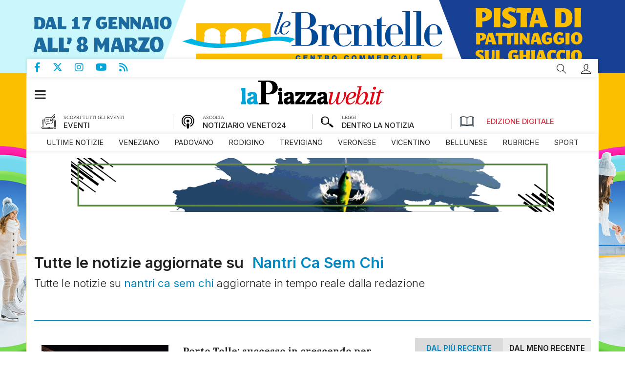

--- FILE ---
content_type: text/html;charset=UTF-8
request_url: https://www.lapiazzaweb.it/tag/nantri-ca-sem-chi/
body_size: 18663
content:


    
<!DOCTYPE html>
<html lang="it">
    <head>
        <title>Tutte le notizie aggiornate su nantri-ca-sem-chi</title>
	<meta name="description" content="Tutte le notizie su nantri-ca-sem-chi aggiornate in tempo reale dalla redazione" />
<meta name="Keywords" content="Tutte le notizie aggiornate su nantri-ca-sem-chi" />
<meta http-equiv="X-UA-Compatible" content="IE=Edge" />
	<meta http-equiv="Content-Type"    content="text/html;charset=UTF-8" /><meta name="viewport" content="width=1024" />
	<link rel="icon" href="https://www.lapiazzaweb.it/favicon_1.ico?v=1723035756170" type="image/x-icon" />
	<link rel="apple-touch-icon" href="https://www.lapiazzaweb.it/favicon_1.ico?v=1723035756170" type="image/x-icon" />

	<base href="https://www.lapiazzaweb.it/"  /><meta property="og:type" content="home">
	<meta property="og:title" content="Tutte le notizie aggiornate su nantri-ca-sem-chi">
	<meta property="og:description" content="Tutte le notizie su nantri-ca-sem-chi aggiornate in tempo reale dalla redazione"><meta property="og:url" content="https://www.lapiazzaweb.it/ricerca/tag/nantri-ca-sem-chi/"><meta property="fb:app_id" content="2238002906566079"><meta property="twitter:title" content="Tutte le notizie aggiornate su nantri-ca-sem-chi">
	<meta property="twitter:description" content="Tutte le notizie su nantri-ca-sem-chi aggiornate in tempo reale dalla redazione">
	<meta property="twitter:url" content="https://www.lapiazzaweb.it/ricerca/tag/nantri-ca-sem-chi/"><meta name="url" content="https://www.lapiazzaweb.it/ricerca/tag/nantri-ca-sem-chi/" /><link rel="canonical" href="https://www.lapiazzaweb.it/tag/nantri-ca-sem-chi/" />
    <meta property="fb:admins" content="474075006019325" />
<meta name="last-modified" content="2026-01-23T13:23:40Z" />

        


        
        
        
<!--
<script src="js/jquery/jquery-3.6.0.min.js"></script>
<script src="js/jquery/jquery-migrate-1.4.1.min.js"></script>
-->
<script src="https://ajax.googleapis.com/ajax/libs/jquery/3.6.0/jquery.min.js"></script>
<script src="https://cdnjs.cloudflare.com/ajax/libs/jquery-migrate/1.4.1/jquery-migrate.min.js" integrity="sha512-t0ovA8ZOiDuaNN5DaQQpMn37SqIwp6avyoFQoW49hOmEYSRf8mTCY2jZkEVizDT+IZ9x+VHTZPpcaMA5t2d2zQ==" crossorigin="anonymous" referrerpolicy="no-referrer"></script>

<!-- <link rel="stylesheet" href="https://ajax.googleapis.com/ajax/libs/jqueryui/1.13.2/themes/smoothness/jquery-ui.css"> -->
<script src="https://ajax.googleapis.com/ajax/libs/jqueryui/1.13.2/jquery-ui.min.js"></script>
<!--
<script src="js/jquery/jquery-ui.min.js?v1683017282000"></script>
-->


<!-- libraries used by layout widgets -->

<!-- slider: bxSlider -->
<script src="/js/jquery.bxSlider.min.js"></script>
<!-- slider: swiper -->
<!--
<link rel="preload" href="/js/swiper/swiper-bundle.min.css" as="style" onload="this.onload=null;this.rel='stylesheet'">
<script src="/js/swiper/swiper-bundle.min.js"></script>
-->

<link rel="stylesheet" href="https://cdnjs.cloudflare.com/ajax/libs/Swiper/6.5.0/swiper-bundle.min.css" integrity="sha512-T9Nrm9JU37BvYFgjYGVYc8EGnpd3nPDz/NY19X6gsNjb0VHorik8KDBljLHvqWdqz9igNqTBvZY4oCJQer4Xtg==" crossorigin="anonymous" referrerpolicy="no-referrer" />

<script src="https://cdnjs.cloudflare.com/ajax/libs/Swiper/6.5.0/swiper-bundle.min.js" integrity="sha512-VfcksjYXPZW36rsAGxeRGdB0Kp/htJF9jY5nlofHtRtswIB+scY9sbCJ5FdpdqceRRkpFfHZ3a9AHuoL4zjG5Q==" crossorigin="anonymous" referrerpolicy="no-referrer"></script>
<!-- drop-down menu: superfish -->
<script src="/js/superfish/hoverIntent.js"></script>
<script src="/js/superfish/superfish.js"></script>
<script src="/js/superfish/supersubs.js"></script>
<!-- confirm dialog: jquery.confirm -->
<script src="/js/confirm/jquery.confirm.js" defer></script>
<!-- graphic library similar to flash -->
<!-- <script src="/js/flash.js"></script> -->
<!-- populate form inputs with example text that disappears on focus -->
<script src="/js/jquery-example.js"></script>
<!-- scrollbar: customizable animated scrolling -->
<script src="/js/jquery.scrollTo.js" defer></script>

<!-- form validation -->
<script src="/js/validate/jquery.validate.min.js" ></script>

<!-- upload file -->
<script src="/js/ajaxfileupload.js" defer></script>
<!-- zooming -->
<script src="/js/fancybox/source/jquery.fancybox.pack.js"></script>
<!-- story telling -->
<script src="/js/story_telling/StoryTelling.js"></script>
<!-- responsive image gallery -->
<script src="/js/galleria/galleria-1.2.6.min.js"></script>
<!-- consistent layout -->
<script src="/js/wookmark/jquery.imagesloaded.js"></script>
<script src="/js/wookmark/jquery.wookmark.min.js" defer></script>
<script src="/js/wookmark/jquery.colorbox-min.js" defer></script>
<!-- delayed content lazy-loading -->
<script src="/js/jquery.lazyload.min.js"></script>
<!-- cookie management -->
<script src="/js/jquery.cookie.js"></script>
 <!-- EU cookie law -->
<script src="/js/cookiecuttr/jquery.cookiecuttr.js" defer></script>

<link rel="stylesheet" href="/js/cookiecuttr/cookiecuttr.css?v=4"/>



<link rel="stylesheet" href="https://cdnjs.cloudflare.com/ajax/libs/font-awesome/6.4.2/css/all.min.css"/>



<link rel="stylesheet" href="/js/add2home/add2home.css"/>


<script>
  var cmspos = false;
  $.widget.bridge('uitooltip', $.ui.tooltip); // Handle jQuery plugin naming conflict between jQuery UI and Bootstrap
</script>
<script src="js/utils.js?v=1763369909000"></script>

	<!--
		<link rel="stylesheet" href="js/bootstrap-3.4.1-dist/css/bootstrap.min.css" type="text/css" />
		<script src="js/bootstrap-3.4.1-dist/js/bootstrap.js"></script>
	-->

	<link rel="stylesheet" href="https://cdn.jsdelivr.net/npm/bootstrap@3.4.1/dist/css/bootstrap.min.css" type="text/css" />

	<script src="https://cdn.jsdelivr.net/npm/bootstrap@3.4.1/dist/js/bootstrap.min.js"></script>

		<!-- HTML5 shim and Respond.js IE8 support of HTML5 elements and media queries -->
		<!--[if lt IE 9]>
			<script src="js/html5shiv.js"></script>
			<script src="js/respond.min.js"></script>
		<![endif]-->
		<style>
			@-webkit-viewport   { width: device-width; }
			@-moz-viewport      { width: device-width; }
			@-ms-viewport       { width: device-width; }
			@-o-viewport        { width: device-width; }
		</style>
  	<script>
			/*
			 * Copyright 2014-2015 Twitter, Inc.
			 * Licensed under MIT (https://github.com/twbs/bootstrap/blob/master/LICENSE)
			 */
			if(navigator.userAgent.match(/IEMobile\/10\.0/)){
				var msViewportStyle = document.createElement('style');
				msViewportStyle.appendChild(document.createTextNode('@-ms-viewport{width:auto!important}'));
				document.querySelector('head').appendChild(msViewportStyle);
			}
		</script>
	<link rel="stylesheet" href="https://cdnjs.cloudflare.com/ajax/libs/font-awesome/6.4.2/css/all.min.css" type="text/css" />
	
	<style>img.lazy {display: none;}</style>
	<!--[if IE]>  <link rel="stylesheet" type="text/css" href="https://www.lapiazzaweb.it/css/ie.css?v=1722965544296"/><![endif]-->
	<!--[if IE 8]><link rel="stylesheet" type="text/css" href="https://www.lapiazzaweb.it/css/ie_8.css?v=1722965544296"/><![endif]-->
	<!--[if IE 9]><link rel="stylesheet" type="text/css" href="https://www.lapiazzaweb.it/css/ie_9.css?v=1722965544296"/><![endif]-->
	<script class="vc_pageinfo">
		var CONTEXTPATH='';
		var CONTENTTYPE =undefined;
		var virtualcmsPageInfo = {};
		virtualcmsPageInfo.channelId = 1;
		virtualcmsPageInfo.domainId = 1;
		virtualcmsPageInfo.channelName = 'La Piazza Web';
		virtualcmsPageInfo.sectionId = 909;
		virtualcmsPageInfo.sectionName = 'Home';

		virtualcmsPageInfo.sectionSlug = 'home';

		virtualcmsPageInfo.sectionTreeWt = {};
		virtualcmsPageInfo.sectionTreeWt[1] = 'La Piazza Web';
		virtualcmsPageInfo.sectionTreeWt[2] = virtualcmsPageInfo.sectionName;
		virtualcmsPageInfo.isMobile = false;
		virtualcmsPageInfo.contextPath = '';
		virtualcmsPageInfo.domainName = 'www.lapiazzaweb.it';
		virtualcmsPageInfo.isDragDrop = false;
		virtualcmsPageInfo.isUserPanel = false;

		virtualcmsPageInfo.user = {};
		
		
		$(document).ready(function(){
			$.ajax({
				url: 'webservices/checkUserInfo.jsp',
				dataType: 'json',
				success:function(data){
					if(data && data.isLogged){
						virtualcmsPageInfo.user.id = data.id;
						virtualcmsPageInfo.user.external_id = data.external_id;
						if(data.subscriptionType === 'VNP'){
							virtualcmsPageInfo.user.activeSubscription = data.activeSubscription;
						}
					}
				}
			});
		});
		
		
	</script>

	<script src="https://www.lapiazzaweb.it/js/datepicker_localization.jsp?v=1683017281000"></script>
	<script src="https://www.lapiazzaweb.it/js/events_handler.js?v=1711562657000"></script>
	
<script>
function hasAcceptedCookie(tag){
  return true;
}
function hasAcceptedCookieProvider(provider_tag){
  return true;
}
</script>
  <link rel="stylesheet" href="js/cookiecuttr/cookiecuttr.css?v=4">
  <script>      
      $(document).ready(function () {
          $.cookieCuttr({
              cookieMessage: '<p class="msg">Questo sito utilizza cookie di profilazione, propri o di altri siti, per inviare messaggi pubblicitari mirati. Se vuoi saperne di pi\u00F9 o negare il consenso a tutti o ad alcuni cookie <a href=\"sezioni\/272\/cookies-policy\">clicca qui<\/a>. Se accedi a un qualunque elemento sottostante questo banner acconsenti all\u2019uso dei cookie.</p>',
              cookieAnalytics: false,
              cookieNotificationLocationBottom: false,
              cookieAcceptButtonText: 'Ok',
              cookieDeclineButton: false
          });

					if ($('.msg a.popup').length > 0) {
						window.setTimeout(function(){
							if ($('.msg a.popup').length > 0) {
								$('.msg a.popup').fancybox({
										openEffect : 'none',
										closeEffect : 'none',
										type: 'iframe'
								});
							}
						}, 100);
					}
      });
  </script>
  
	<link rel="preconnect" href="https://fonts.googleapis.com">
<link rel="preconnect" href="https://fonts.gstatic.com" crossorigin>
<link href="https://fonts.googleapis.com/css2?family=Poppins:ital,wght@0,300;0,400;0,500;0,600;0,700;1,300;1,400;1,500;1,600;1,700&display=swap" rel="stylesheet">



<style>
@font-face {
	font-family: 'themify';
	src:url('css/fonts/themify.eot?-fvbane');
	src:url('css/fonts/themify.eot?#iefix-fvbane') format('embedded-opentype'),
		url('css/fonts/themify.woff?-fvbane') format('woff'),
		url('css/fonts/themify.ttf?-fvbane') format('truetype'),
		url('css/fonts/themify.svg?-fvbane#themify') format('svg');
	font-weight: normal;
	font-style: normal;
}

[class^="ti-"], [class*=" ti-"] {
	font-family: 'themify';
	speak: none;
	font-style: normal;
	font-weight: normal;
	font-variant: normal;
	text-transform: none;
	line-height: 1;

	/* Better Font Rendering =========== */
	-webkit-font-smoothing: antialiased;
	-moz-osx-font-smoothing: grayscale;
}

.ti-wand:before {
	content: "\e600";
}
.ti-volume:before {
	content: "\e601";
}
.ti-user:before {
	content: "\e602";
}
.ti-unlock:before {
	content: "\e603";
}
.ti-unlink:before {
	content: "\e604";
}
.ti-trash:before {
	content: "\e605";
}
.ti-thought:before {
	content: "\e606";
}
.ti-target:before {
	content: "\e607";
}
.ti-tag:before {
	content: "\e608";
}
.ti-tablet:before {
	content: "\e609";
}
.ti-star:before {
	content: "\e60a";
}
.ti-spray:before {
	content: "\e60b";
}
.ti-signal:before {
	content: "\e60c";
}
.ti-shopping-cart:before {
	content: "\e60d";
}
.ti-shopping-cart-full:before {
	content: "\e60e";
}
.ti-settings:before {
	content: "\e60f";
}
.ti-search:before {
	content: "\e610";
}
.ti-zoom-in:before {
	content: "\e611";
}
.ti-zoom-out:before {
	content: "\e612";
}
.ti-cut:before {
	content: "\e613";
}
.ti-ruler:before {
	content: "\e614";
}
.ti-ruler-pencil:before {
	content: "\e615";
}
.ti-ruler-alt:before {
	content: "\e616";
}
.ti-bookmark:before {
	content: "\e617";
}
.ti-bookmark-alt:before {
	content: "\e618";
}
.ti-reload:before {
	content: "\e619";
}
.ti-plus:before {
	content: "\e61a";
}
.ti-pin:before {
	content: "\e61b";
}
.ti-pencil:before {
	content: "\e61c";
}
.ti-pencil-alt:before {
	content: "\e61d";
}
.ti-paint-roller:before {
	content: "\e61e";
}
.ti-paint-bucket:before {
	content: "\e61f";
}
.ti-na:before {
	content: "\e620";
}
.ti-mobile:before {
	content: "\e621";
}
.ti-minus:before {
	content: "\e622";
}
.ti-medall:before {
	content: "\e623";
}
.ti-medall-alt:before {
	content: "\e624";
}
.ti-marker:before {
	content: "\e625";
}
.ti-marker-alt:before {
	content: "\e626";
}
.ti-arrow-up:before {
	content: "\e627";
}
.ti-arrow-right:before {
	content: "\e628";
}
.ti-arrow-left:before {
	content: "\e629";
}
.ti-arrow-down:before {
	content: "\e62a";
}
.ti-lock:before {
	content: "\e62b";
}
.ti-location-arrow:before {
	content: "\e62c";
}
.ti-link:before {
	content: "\e62d";
}
.ti-layout:before {
	content: "\e62e";
}
.ti-layers:before {
	content: "\e62f";
}
.ti-layers-alt:before {
	content: "\e630";
}
.ti-key:before {
	content: "\e631";
}
.ti-import:before {
	content: "\e632";
}
.ti-image:before {
	content: "\e633";
}
.ti-heart:before {
	content: "\e634";
}
.ti-heart-broken:before {
	content: "\e635";
}
.ti-hand-stop:before {
	content: "\e636";
}
.ti-hand-open:before {
	content: "\e637";
}
.ti-hand-drag:before {
	content: "\e638";
}
.ti-folder:before {
	content: "\e639";
}
.ti-flag:before {
	content: "\e63a";
}
.ti-flag-alt:before {
	content: "\e63b";
}
.ti-flag-alt-2:before {
	content: "\e63c";
}
.ti-eye:before {
	content: "\e63d";
}
.ti-export:before {
	content: "\e63e";
}
.ti-exchange-vertical:before {
	content: "\e63f";
}
.ti-desktop:before {
	content: "\e640";
}
.ti-cup:before {
	content: "\e641";
}
.ti-crown:before {
	content: "\e642";
}
.ti-comments:before {
	content: "\e643";
}
.ti-comment:before {
	content: "\e644";
}
.ti-comment-alt:before {
	content: "\e645";
}
.ti-close:before {
	content: "\e646";
}
.ti-clip:before {
	content: "\e647";
}
.ti-angle-up:before {
	content: "\e648";
}
.ti-angle-right:before {
	content: "\e649";
}
.ti-angle-left:before {
	content: "\e64a";
}
.ti-angle-down:before {
	content: "\e64b";
}
.ti-check:before {
	content: "\e64c";
}
.ti-check-box:before {
	content: "\e64d";
}
.ti-camera:before {
	content: "\e64e";
}
.ti-announcement:before {
	content: "\e64f";
}
.ti-brush:before {
	content: "\e650";
}
.ti-briefcase:before {
	content: "\e651";
}
.ti-bolt:before {
	content: "\e652";
}
.ti-bolt-alt:before {
	content: "\e653";
}
.ti-blackboard:before {
	content: "\e654";
}
.ti-bag:before {
	content: "\e655";
}
.ti-move:before {
	content: "\e656";
}
.ti-arrows-vertical:before {
	content: "\e657";
}
.ti-arrows-horizontal:before {
	content: "\e658";
}
.ti-fullscreen:before {
	content: "\e659";
}
.ti-arrow-top-right:before {
	content: "\e65a";
}
.ti-arrow-top-left:before {
	content: "\e65b";
}
.ti-arrow-circle-up:before {
	content: "\e65c";
}
.ti-arrow-circle-right:before {
	content: "\e65d";
}
.ti-arrow-circle-left:before {
	content: "\e65e";
}
.ti-arrow-circle-down:before {
	content: "\e65f";
}
.ti-angle-double-up:before {
	content: "\e660";
}
.ti-angle-double-right:before {
	content: "\e661";
}
.ti-angle-double-left:before {
	content: "\e662";
}
.ti-angle-double-down:before {
	content: "\e663";
}
.ti-zip:before {
	content: "\e664";
}
.ti-world:before {
	content: "\e665";
}
.ti-wheelchair:before {
	content: "\e666";
}
.ti-view-list:before {
	content: "\e667";
}
.ti-view-list-alt:before {
	content: "\e668";
}
.ti-view-grid:before {
	content: "\e669";
}
.ti-uppercase:before {
	content: "\e66a";
}
.ti-upload:before {
	content: "\e66b";
}
.ti-underline:before {
	content: "\e66c";
}
.ti-truck:before {
	content: "\e66d";
}
.ti-timer:before {
	content: "\e66e";
}
.ti-ticket:before {
	content: "\e66f";
}
.ti-thumb-up:before {
	content: "\e670";
}
.ti-thumb-down:before {
	content: "\e671";
}
.ti-text:before {
	content: "\e672";
}
.ti-stats-up:before {
	content: "\e673";
}
.ti-stats-down:before {
	content: "\e674";
}
.ti-split-v:before {
	content: "\e675";
}
.ti-split-h:before {
	content: "\e676";
}
.ti-smallcap:before {
	content: "\e677";
}
.ti-shine:before {
	content: "\e678";
}
.ti-shift-right:before {
	content: "\e679";
}
.ti-shift-left:before {
	content: "\e67a";
}
.ti-shield:before {
	content: "\e67b";
}
.ti-notepad:before {
	content: "\e67c";
}
.ti-server:before {
	content: "\e67d";
}
.ti-quote-right:before {
	content: "\e67e";
}
.ti-quote-left:before {
	content: "\e67f";
}
.ti-pulse:before {
	content: "\e680";
}
.ti-printer:before {
	content: "\e681";
}
.ti-power-off:before {
	content: "\e682";
}
.ti-plug:before {
	content: "\e683";
}
.ti-pie-chart:before {
	content: "\e684";
}
.ti-paragraph:before {
	content: "\e685";
}
.ti-panel:before {
	content: "\e686";
}
.ti-package:before {
	content: "\e687";
}
.ti-music:before {
	content: "\e688";
}
.ti-music-alt:before {
	content: "\e689";
}
.ti-mouse:before {
	content: "\e68a";
}
.ti-mouse-alt:before {
	content: "\e68b";
}
.ti-money:before {
	content: "\e68c";
}
.ti-microphone:before {
	content: "\e68d";
}
.ti-menu:before {
	content: "\e68e";
}
.ti-menu-alt:before {
	content: "\e68f";
}
.ti-map:before {
	content: "\e690";
}
.ti-map-alt:before {
	content: "\e691";
}
.ti-loop:before {
	content: "\e692";
}
.ti-location-pin:before {
	content: "\e693";
}
.ti-list:before {
	content: "\e694";
}
.ti-light-bulb:before {
	content: "\e695";
}
.ti-Italic:before {
	content: "\e696";
}
.ti-info:before {
	content: "\e697";
}
.ti-infinite:before {
	content: "\e698";
}
.ti-id-badge:before {
	content: "\e699";
}
.ti-hummer:before {
	content: "\e69a";
}
.ti-home:before {
	content: "\e69b";
}
.ti-help:before {
	content: "\e69c";
}
.ti-headphone:before {
	content: "\e69d";
}
.ti-harddrives:before {
	content: "\e69e";
}
.ti-harddrive:before {
	content: "\e69f";
}
.ti-gift:before {
	content: "\e6a0";
}
.ti-game:before {
	content: "\e6a1";
}
.ti-filter:before {
	content: "\e6a2";
}
.ti-files:before {
	content: "\e6a3";
}
.ti-file:before {
	content: "\e6a4";
}
.ti-eraser:before {
	content: "\e6a5";
}
.ti-envelope:before {
	content: "\e6a6";
}
.ti-download:before {
	content: "\e6a7";
}
.ti-direction:before {
	content: "\e6a8";
}
.ti-direction-alt:before {
	content: "\e6a9";
}
.ti-dashboard:before {
	content: "\e6aa";
}
.ti-control-stop:before {
	content: "\e6ab";
}
.ti-control-shuffle:before {
	content: "\e6ac";
}
.ti-control-play:before {
	content: "\e6ad";
}
.ti-control-pause:before {
	content: "\e6ae";
}
.ti-control-forward:before {
	content: "\e6af";
}
.ti-control-backward:before {
	content: "\e6b0";
}
.ti-cloud:before {
	content: "\e6b1";
}
.ti-cloud-up:before {
	content: "\e6b2";
}
.ti-cloud-down:before {
	content: "\e6b3";
}
.ti-clipboard:before {
	content: "\e6b4";
}
.ti-car:before {
	content: "\e6b5";
}
.ti-calendar:before {
	content: "\e6b6";
}
.ti-book:before {
	content: "\e6b7";
}
.ti-bell:before {
	content: "\e6b8";
}
.ti-basketball:before {
	content: "\e6b9";
}
.ti-bar-chart:before {
	content: "\e6ba";
}
.ti-bar-chart-alt:before {
	content: "\e6bb";
}
.ti-back-right:before {
	content: "\e6bc";
}
.ti-back-left:before {
	content: "\e6bd";
}
.ti-arrows-corner:before {
	content: "\e6be";
}
.ti-archive:before {
	content: "\e6bf";
}
.ti-anchor:before {
	content: "\e6c0";
}
.ti-align-right:before {
	content: "\e6c1";
}
.ti-align-left:before {
	content: "\e6c2";
}
.ti-align-justify:before {
	content: "\e6c3";
}
.ti-align-center:before {
	content: "\e6c4";
}
.ti-alert:before {
	content: "\e6c5";
}
.ti-alarm-clock:before {
	content: "\e6c6";
}
.ti-agenda:before {
	content: "\e6c7";
}
.ti-write:before {
	content: "\e6c8";
}
.ti-window:before {
	content: "\e6c9";
}
.ti-widgetized:before {
	content: "\e6ca";
}
.ti-widget:before {
	content: "\e6cb";
}
.ti-widget-alt:before {
	content: "\e6cc";
}
.ti-wallet:before {
	content: "\e6cd";
}
.ti-video-clapper:before {
	content: "\e6ce";
}
.ti-video-camera:before {
	content: "\e6cf";
}
.ti-vector:before {
	content: "\e6d0";
}
.ti-themify-logo:before {
	content: "\e6d1";
}
.ti-themify-favicon:before {
	content: "\e6d2";
}
.ti-themify-favicon-alt:before {
	content: "\e6d3";
}
.ti-support:before {
	content: "\e6d4";
}
.ti-stamp:before {
	content: "\e6d5";
}
.ti-split-v-alt:before {
	content: "\e6d6";
}
.ti-slice:before {
	content: "\e6d7";
}
.ti-shortcode:before {
	content: "\e6d8";
}
.ti-shift-right-alt:before {
	content: "\e6d9";
}
.ti-shift-left-alt:before {
	content: "\e6da";
}
.ti-ruler-alt-2:before {
	content: "\e6db";
}
.ti-receipt:before {
	content: "\e6dc";
}
.ti-pin2:before {
	content: "\e6dd";
}
.ti-pin-alt:before {
	content: "\e6de";
}
.ti-pencil-alt2:before {
	content: "\e6df";
}
.ti-palette:before {
	content: "\e6e0";
}
.ti-more:before {
	content: "\e6e1";
}
.ti-more-alt:before {
	content: "\e6e2";
}
.ti-microphone-alt:before {
	content: "\e6e3";
}
.ti-magnet:before {
	content: "\e6e4";
}
.ti-line-double:before {
	content: "\e6e5";
}
.ti-line-dotted:before {
	content: "\e6e6";
}
.ti-line-dashed:before {
	content: "\e6e7";
}
.ti-layout-width-full:before {
	content: "\e6e8";
}
.ti-layout-width-default:before {
	content: "\e6e9";
}
.ti-layout-width-default-alt:before {
	content: "\e6ea";
}
.ti-layout-tab:before {
	content: "\e6eb";
}
.ti-layout-tab-window:before {
	content: "\e6ec";
}
.ti-layout-tab-v:before {
	content: "\e6ed";
}
.ti-layout-tab-min:before {
	content: "\e6ee";
}
.ti-layout-slider:before {
	content: "\e6ef";
}
.ti-layout-slider-alt:before {
	content: "\e6f0";
}
.ti-layout-sidebar-right:before {
	content: "\e6f1";
}
.ti-layout-sidebar-none:before {
	content: "\e6f2";
}
.ti-layout-sidebar-left:before {
	content: "\e6f3";
}
.ti-layout-placeholder:before {
	content: "\e6f4";
}
.ti-layout-menu:before {
	content: "\e6f5";
}
.ti-layout-menu-v:before {
	content: "\e6f6";
}
.ti-layout-menu-separated:before {
	content: "\e6f7";
}
.ti-layout-menu-full:before {
	content: "\e6f8";
}
.ti-layout-media-right-alt:before {
	content: "\e6f9";
}
.ti-layout-media-right:before {
	content: "\e6fa";
}
.ti-layout-media-overlay:before {
	content: "\e6fb";
}
.ti-layout-media-overlay-alt:before {
	content: "\e6fc";
}
.ti-layout-media-overlay-alt-2:before {
	content: "\e6fd";
}
.ti-layout-media-left-alt:before {
	content: "\e6fe";
}
.ti-layout-media-left:before {
	content: "\e6ff";
}
.ti-layout-media-center-alt:before {
	content: "\e700";
}
.ti-layout-media-center:before {
	content: "\e701";
}
.ti-layout-list-thumb:before {
	content: "\e702";
}
.ti-layout-list-thumb-alt:before {
	content: "\e703";
}
.ti-layout-list-post:before {
	content: "\e704";
}
.ti-layout-list-large-image:before {
	content: "\e705";
}
.ti-layout-line-solid:before {
	content: "\e706";
}
.ti-layout-grid4:before {
	content: "\e707";
}
.ti-layout-grid3:before {
	content: "\e708";
}
.ti-layout-grid2:before {
	content: "\e709";
}
.ti-layout-grid2-thumb:before {
	content: "\e70a";
}
.ti-layout-cta-right:before {
	content: "\e70b";
}
.ti-layout-cta-left:before {
	content: "\e70c";
}
.ti-layout-cta-center:before {
	content: "\e70d";
}
.ti-layout-cta-btn-right:before {
	content: "\e70e";
}
.ti-layout-cta-btn-left:before {
	content: "\e70f";
}
.ti-layout-column4:before {
	content: "\e710";
}
.ti-layout-column3:before {
	content: "\e711";
}
.ti-layout-column2:before {
	content: "\e712";
}
.ti-layout-accordion-separated:before {
	content: "\e713";
}
.ti-layout-accordion-merged:before {
	content: "\e714";
}
.ti-layout-accordion-list:before {
	content: "\e715";
}
.ti-ink-pen:before {
	content: "\e716";
}
.ti-info-alt:before {
	content: "\e717";
}
.ti-help-alt:before {
	content: "\e718";
}
.ti-headphone-alt:before {
	content: "\e719";
}
.ti-hand-point-up:before {
	content: "\e71a";
}
.ti-hand-point-right:before {
	content: "\e71b";
}
.ti-hand-point-left:before {
	content: "\e71c";
}
.ti-hand-point-down:before {
	content: "\e71d";
}
.ti-gallery:before {
	content: "\e71e";
}
.ti-face-smile:before {
	content: "\e71f";
}
.ti-face-sad:before {
	content: "\e720";
}
.ti-credit-card:before {
	content: "\e721";
}
.ti-control-skip-forward:before {
	content: "\e722";
}
.ti-control-skip-backward:before {
	content: "\e723";
}
.ti-control-record:before {
	content: "\e724";
}
.ti-control-eject:before {
	content: "\e725";
}
.ti-comments-smiley:before {
	content: "\e726";
}
.ti-brush-alt:before {
	content: "\e727";
}
.ti-youtube:before {
	content: "\e728";
}
.ti-vimeo:before {
	content: "\e729";
}
.ti-twitter:before {
	content: "\e72a";
}
.ti-time:before {
	content: "\e72b";
}
.ti-tumblr:before {
	content: "\e72c";
}
.ti-skype:before {
	content: "\e72d";
}
.ti-share:before {
	content: "\e72e";
}
.ti-share-alt:before {
	content: "\e72f";
}
.ti-rocket:before {
	content: "\e730";
}
.ti-pinterest:before {
	content: "\e731";
}
.ti-new-window:before {
	content: "\e732";
}
.ti-microsoft:before {
	content: "\e733";
}
.ti-list-ol:before {
	content: "\e734";
}
.ti-linkedin:before {
	content: "\e735";
}
.ti-layout-sidebar-2:before {
	content: "\e736";
}
.ti-layout-grid4-alt:before {
	content: "\e737";
}
.ti-layout-grid3-alt:before {
	content: "\e738";
}
.ti-layout-grid2-alt:before {
	content: "\e739";
}
.ti-layout-column4-alt:before {
	content: "\e73a";
}
.ti-layout-column3-alt:before {
	content: "\e73b";
}
.ti-layout-column2-alt:before {
	content: "\e73c";
}
.ti-instagram:before {
	content: "\e73d";
}
.ti-google:before {
	content: "\e73e";
}
.ti-github:before {
	content: "\e73f";
}
.ti-flickr:before {
	content: "\e740";
}
.ti-facebook:before {
	content: "\e741";
}
.ti-dropbox:before {
	content: "\e742";
}
.ti-dribbble:before {
	content: "\e743";
}
.ti-apple:before {
	content: "\e744";
}
.ti-android:before {
	content: "\e745";
}
.ti-save:before {
	content: "\e746";
}
.ti-save-alt:before {
	content: "\e747";
}
.ti-yahoo:before {
	content: "\e748";
}
.ti-wordpress:before {
	content: "\e749";
}
.ti-vimeo-alt:before {
	content: "\e74a";
}
.ti-twitter-alt:before {
	content: "\e74b";
}
.ti-tumblr-alt:before {
	content: "\e74c";
}
.ti-trello:before {
	content: "\e74d";
}
.ti-stack-overflow:before {
	content: "\e74e";
}
.ti-soundcloud:before {
	content: "\e74f";
}
.ti-sharethis:before {
	content: "\e750";
}
.ti-sharethis-alt:before {
	content: "\e751";
}
.ti-reddit:before {
	content: "\e752";
}
.ti-pinterest-alt:before {
	content: "\e753";
}
.ti-microsoft-alt:before {
	content: "\e754";
}
.ti-linux:before {
	content: "\e755";
}
.ti-jsfiddle:before {
	content: "\e756";
}
.ti-joomla:before {
	content: "\e757";
}
.ti-html5:before {
	content: "\e758";
}
.ti-flickr-alt:before {
	content: "\e759";
}
.ti-email:before {
	content: "\e75a";
}
.ti-drupal:before {
	content: "\e75b";
}
.ti-dropbox-alt:before {
	content: "\e75c";
}
.ti-css3:before {
	content: "\e75d";
}
.ti-rss:before {
	content: "\e75e";
}
.ti-rss-alt:before {
	content: "\e75f";
}
</style>
	
	



	<script>
        var chart_lang=[];
        chart_lang['remove']='Rimuovi';
    </script>
    <script src="js/simpleCart.js?v=1" ></script>
    <script src="widget/shop/simpleCartCustom.jsp?v=1762249993000" ></script>
    
	


	

	
	
	<meta name="google-signin-client_id" content="" />
    <meta name="google-signin-requestvisibleactions" content="https://schema.org/AddAction" />
    <meta name="google-signin-cookiepolicy" content="single_host_origin" />
    <script>
      if(typeof isInApp === 'undefined'){
        isInApp = false;
      }
      var social_CONTEXTPATH = '';
      var socialRegistrationUrl;
      var socialSelected = '';
      var linkedin_redirect_uri = 'https://www.lapiazzaweb.it/webservices/social/linkedin/auth.jsp';
      var linkedin_api_key = '';
      var fb_appId = '2238002906566079';
    </script>
    <script src="https://www.lapiazzaweb.it/js/social_login/facebook.js?v=1687189243000" defer></script>
    <script src="https://www.lapiazzaweb.it/js/social_login/google.js?v=1687189243000" defer></script>
    <script src="https://www.lapiazzaweb.it/js/social_login/linkedin.js?v=1687189243000" defer></script>
    <script src="https://www.lapiazzaweb.it/js/social_login/functions.js?v=1687189243000" defer></script>

	



 
 

        



	

		

	


        
<!-- addThis is not used anymore
        <script >
          if(hasAcceptedCookie('addthis')){
            document.write('<s'+'cript src="< %= request.getScheme() %>://s7.addthis.com/js/300/addthis_widget.js#pubid=< %=Configurazione.getValue("addthis_pubid", ((Integer)request.getAttribute("channel_id")).intValue())%>" defer></scrip'+'t>');
          }
        </script>
-->
        
					<link rel="stylesheet" href="https://www.lapiazzaweb.it/css/style_site.css?v=1760688984788" type="text/css" />
					
						<link rel="stylesheet" href="https://www.lapiazzaweb.it/css/style_site_1.css?v=1722965544408" type="text/css" />
						
        
        <!-- CSS WIDGET -->                        
        <link rel="preload" href="https://www.lapiazzaweb.it/css/cms_search_tags_css.jsp?v=1722965544288" as="style" onload="this.onload=null;this.rel='stylesheet'">
				<noscript><link rel="stylesheet" href="https://www.lapiazzaweb.it/css/cms_search_tags_css.jsp?v=1722965544288"></noscript>
				        
        <link rel="stylesheet" type="text/css" href="https://www.lapiazzaweb.it/css/print.css?v=1722965544300" media="print">
        
      
  <!-- Google Analytics - Global Site Tag (gtag.js) - new way -->
  <script async src="https://www.googletagmanager.com/gtag/js?id=G-CNS8GLMWN5"></script>        
  <script>
    window.dataLayer = window.dataLayer || [];
    function gtag(){dataLayer.push(arguments);}
    gtag('js', new Date());
  </script>
  <script src="js/google_analytics_gtag.js?v=1758893195000"></script>
  <script>
  gtag('consent', 'update', {
    'ad_user_data': 'denied',
    'ad_personalization': 'denied',
    'ad_storage': 'denied',
    'analytics_storage': 'granted'
  });
  </script>

<script>
var optionsAnalytics = {
	google_analytics_id: "G-CNS8GLMWN5",
	google_analytics_anonymize_ip: false,
	google_decorate_link: false
};
// 	google_analytics_log: < %= Boolean.parseBoolean(cms.Configurazione.getValue("log_statistics", 0)) % >
var vc_analytics = null;
var analytics = null;

	vc_analytics = new GoogleAnalytics(optionsAnalytics, false);
	analytics = vc_analytics;

</script>
<!-- End Google Analytics -->

      <script>
        // if (hasAcceptedCookie('google-analytics-cookies')) {
            
          analytics.pageViewDomain('null');
        // }
      </script>
			
    </head>
    <body class="la-piazza-web macrosection_la_piazza_web section_home ">

    <!-- Facebook script to show post -->
<div id="fb-root"></div>
<script async defer crossorigin="anonymous" src="https://connect.facebook.net/it_IT/sdk.js#xfbml=1&version=v21.0"></script>



<!--skin background-->




	

		

					<script>
						$('body').addClass('background');
						//$('body').children(":first").css('z-index','2').css('position','relative');
						$('.container').css('z-index','2').css('position','relative');
						//contentw=$('body').children(":first").width();
						var contentw = $('.container').width();
						if (typeof contentw === "undefined") {
							contentw = 0;
						}
						$('body').prepend('<div class="bgbanner" id="bgtop"></div>');
						$('body').prepend('<div class="bgbanner" id="bgleft"></div>');
						$('body').prepend('<div class="bgbanner" id="bgright"></div>');         
						$('#bgtop').css('width','100%').css('height','1px');
						$('#bgleft').css('width',((screen.width-contentw)/2)+'px').css('height','100%').css('position','fixed').css('top','0').css('left','0').css('z-index','1');
						$('#bgright').css('width',((screen.width-contentw)/2)+'px').css('height','100%').css('position','fixed').css('top','0').css('right','0').css('z-index','1');
						bgurl=$('<img id="img_5d586ef" loading="lazy" data-nosnippet aria-hidden="true" src="upload/1768207643256.png" alt="1768207643256.png" />').attr('src');
						$('body').css('background','url('+bgurl+') no-repeat center 0 fixed');
						
						$('.bgbanner').bind('click', function(){
							
								window.open('https://www.lapiazzaweb.it/clickhere.jsp?id=3818&mode=adv&l=https%3A%2F%2Fcentrolebrentelle.it%2Fnewseventi%2Fpista-di-pattinaggio%2F','','');
							
							$('.bgbanner').css('cursor','pointer');
						});
						
						incrementAdvImpression(3818);
					</script>

	



<link rel="stylesheet" type="text/css" href="https://www.lapiazzaweb.it/css/cms_header_css.jsp?v=1724076932818" /><div class=" vc_hidden_print  null">
    <div class="container-fluid vc_bg_white vc_box-shadow vc_z10 vc_hidden_print  null">
        <div class="row">
            <div class="container">
                <div class="row">
                    <div class="col-xs-6">
                        



<div class="cont_dynamic_button vc_social_button facebook" >
						
						<a href="https://www.facebook.com/lapiazzaweb" class="fa fa-facebook" title="Pagina facebook" target="_blank">Pagina Facebook</a>
				</div><!-- CACHED -->

                        



<div class="cont_dynamic_button vc_social_button twitter" >
						
						<a href="https://twitter.com/lapiazzaweb" class="fa fa-x-twitter" title="Pagina twitter" target="_blank">Pagina Twitter</a>
				</div><!-- CACHED -->

                        



<div class="cont_dynamic_button vc_social_button instagram" >
						
						<a href="https://www.instagram.com/lapiazzaweb.it" class="fa fa-instagram" title="Pagina instagram" target="_blank">Pagina Instagram</a>
				</div><!-- CACHED -->

                        



<div class="cont_dynamic_button vc_social_button youtube" >
						
						<a href="https://www.youtube.com/channel/UCnKz4svLnaRyii-bo_mUQ5Q" class="fa fa-youtube" title="Canale Youtube" target="_blank">Canale Youtube</a>
				</div><!-- CACHED -->

                        



<div class="cont_dynamic_button vc_social_button rss" >
						
						<a href="#" class="fa fa-rss" title="Pagina Rss" target="_blank">Feed Rss</a>
				</div><!-- CACHED -->

                    </div>
                    <div class="col-xs-6">
                        
<script id="vc_user_controls_logged-44a5a298-79b2-4342-be51-5ecb2c8292a4" type="text/x-custom-template">
  <div class="vc_item dropdown vc_login null">
    <a href="javascript: void(0)" class="vc_user_controls_icon dropdown-toggle" aria-haspopup="true" aria-expanded="true">
      <i class="fa fa-user" aria-hidden="true"></i>
    </a>
    <ul class="vc_user_controls_items dropdown-menu dropdown-menu-right">
      <li class="dropdown-header vc_user_controls_username"></li>
      <li class="divider"></li>
      <li class="vc_link">
        <a href="myaccount.jsp?action=userdata&idcanale=1">
          Modifica dati
        </a>
      </li>
      
      <li class="vc_link">
        <a href="myaccount.jsp?action=orders">
          I tuoi ordini
        </a>
      </li>
      
      

      <li class="divider"></li>
      <li class="vc_link">
        <a href="javascript: vcUserLogout()">
          Logout
        </a>
      </li>
    </ul>
  </div>
</script>
<script>
function openPopupLoginCheck() {
	if (typeof openPopupLoginSafe === 'function') {
		// console.log('openPopupLoginSafe');
		openPopupLoginSafe();
	} else {
		// console.log('openPopupLogin');
		openPopupLogin();
	}
}
</script>
<script id="vc_user_controls_not_logged-44a5a298-79b2-4342-be51-5ecb2c8292a4" type="text/x-custom-template">
  <a href="javascript: openPopupLoginCheck();" role="button" aria-label="Open Popup Login" class="dropdown-toggle" aria-haspopup="true" aria-expanded="true">
    <i class="fa fa-user" aria-hidden="true"> </i>
  </a>
</script>
<div class="vc_user_controls vc_login null" id="vc_user_controls-44a5a298-79b2-4342-be51-5ecb2c8292a4"></div>
<script >
  $.ajax({
    url: '/actions/isUserLogged.jsp',
    dataType: 'json',
    cache: false,
    success: function(data){
      var $controlsContainer = $('#vc_user_controls-44a5a298-79b2-4342-be51-5ecb2c8292a4');
      if(data.logged){
        $controlsContainer.append($('#vc_user_controls_logged-44a5a298-79b2-4342-be51-5ecb2c8292a4').html());
        $controlsContainer.find('.vc_user_controls_username').text(data.userData.username);
				$controlsContainer.removeClass('vc_user_logged_out');
				$controlsContainer.addClass('vc_user_logged_in');

        var timer;
        $controlsContainer.find(".vc_user_controls_icon, .vc_user_controls_items").mouseleave(function() {
          timer = setTimeout(function(){
            $controlsContainer.find('.vc_user_controls_items').hide();
          }, 500);
        }).mouseenter(function() {
          clearTimeout(timer);
          $controlsContainer.find('.vc_user_controls_items').show();
        });

      }else{
        $controlsContainer.append($('#vc_user_controls_not_logged-44a5a298-79b2-4342-be51-5ecb2c8292a4').html());
				$controlsContainer.removeClass('vc_user_logged_in');
				$controlsContainer.addClass('vc_user_logged_out');
      }
    }
  });
</script>



                        
<div class="cerca vc_search_icon null" id="cerca14eeadf4-e606-4272-803e-43ea517c5ee5" >
    <p class="occhiello_titolo" tabindex="0">Cerca</p>
    
    <form method="GET" action="ricerca">

                <div class="cerca_campo_text"><input type="text" name="q" value="" /></div>
            
                <div class="cerca_campo_invio"><input type="submit" value="cerca" /></div>
            
                <input type="hidden" name="idcanale" value="1" />
            
            <input type="hidden" name="idcanalericerca" value="1" />
        
    </form>
</div><!-- cerca -->

<script >
   $(document).ready(function(){
            
      $.datepicker.setDefaults( $.datepicker.regional[ "it" ] );
      $('input[name="filter_from"], input[name="filter_to"]').datepicker({
          dateFormat: 'dd/mm/yy'
      });
      $('#cerca14eeadf4-e606-4272-803e-43ea517c5ee5 input[name="q"]').example('');
      
      $('#cerca14eeadf4-e606-4272-803e-43ea517c5ee5 form').submit(function(){
          var select_sezioni = $(this).find('select[name="sezione_ricerca"]');
          if( $.trim(select_sezioni.val()).length == 0 ){
              select_sezioni.prop('disabled', true);
          }          
          
      });
      $('#cerca14eeadf4-e606-4272-803e-43ea517c5ee5 input[example]').each(function(){
          $(this).example($(this).attr('example'));
      });
   });
   
    function search_reset_fields(element){
          $("#"+element+" form").get(0).reset();
          $("#"+element+" form").find("input[type=text]").val("");
          $("#"+element+" form").find("select").val("");
          $("#"+element+" form").find('.label_checkbox.checked').removeClass('checked');
    }
		
		
   
</script>



<script>
      $(document).ready(function() {
            $('<div class="icon_ricerca"></div>').insertBefore('.vc_search_icon form');
            $(".vc_search_icon .cerca_campo_text input").val("");
            $('.cerca.vc_search_icon .occhiello_titolo').on("click", function() {
                $('.vc_search_icon form').show().animate({
                    width: "300px"
                }, 400).css('display', 'inline');
                $(".vc_search_icon .cerca_campo_text input").focus();
                stop();
                $(".vc_search_icon .cerca_campo_text input").focusout(function() {
                    setTimeout(function() {
                        $(".vc_search_icon form").animate({
                            width: "0px",
                            opacity: "hide"
                        }, 10).hide(0);
                    }, 500);
                    return false;
                });
            });
            return false;
        });
</script>
                	</div>
                </div>
            </div>
        </div>
    </div>
    <div class="container-fluid vc_bg_white vc_z8 vc_hidden_print  null">
        <div class="row">
            <div class="container vc_pos_rel">
                <div class="row">
                    <div class="col-xs-3">
                        <a class="vc_open_menu collapsed vc_open_menu_section hidden-print null" onclick="$('html').toggleClass('show')" role="button" data-toggle="collapse" href="#openContainer" aria-expanded="false" aria-controls="openContainer" title="Menu"><span class="ti-menu"></span></a>

                    </div>
                    <div class="col-xs-6">
                        


		<div class="logo vc_logo">
			<a href="https://www.lapiazzaweb.it/">
				<img width="296"  alt="Home" title="Home" src="images/logos/1/logo_colored.jpg?v=1722965544424" />
			</a>
		</div>

                	</div>
                    <div class="col-xs-3">
                        <div class="pull-right vc_hidden_print">

                    	</div>
                	</div>
                </div>
            </div>
        </div>
    </div>
    
    <div class="container-fluid vc_bg_white vc_z8 vc_hidden_print">
        <div class="row">
            <div class="container vc_bg_white">
            
                <div class="spacer t_5"></div>
                
                <div class=" ">
                    



                        <div class="col-xs-3 vc_br_light-grey">
                            





			<script>
				// Adds an event to the anchors which redirect to a custom link
				function incrementArticleVisits34ab26e(){
					$.ajax({
						url: '/webservices/incrementArticleVisits.jsp',
						dataType: 'text',
						data: { articleid: 300386 },
						method: 'POST',
						success: function(json){
							console.log('Increment Article Visit For Content => 300386' );
						}
					});
				}
				
				$(document).ready(function() {
					$('#box_e680fad').find('a').each(function(){      
						if($(this).attr('href') == 'https://www.lapiazzaweb.it/sezioni/1272/eventi'){
							$(this).attr('onClick', 'incrementArticleVisits34ab26e();');
						}
					});  
				});
				
			</script>
			<div class="anteprima_articolo article_cont article_300386 vc_preview_small_right_highlights vc_theme_default null La Piazza Web vc_section_home vc_macro_section_la-piazza-web home articolo cms_article "
	   id="box_e680fad"    
           
           
           
           
    >
        
        <!-- used in anteprima_slider -->
        <span data-articleid="300386"></span>
        <article>
        
            
                    <div class="cont_img"  style="min-width:30; ">
			
                        
                        
                               <a href="https://www.lapiazzaweb.it/sezioni/1272/eventi" ><img  loading='lazy'   alt="Test Miles 33" title="Test Miles 33" src="https://www.lapiazzaweb.it/resizer/30/-1/true/2024_08_07/highlight-1716278956343.png---1723014869098.png--.png?1723014869154"  width="30" height="-1"></a>
                            
                    </div>
                    <div class="cont "><p class="occhiello vc_pretitle">Scopri tutti gli eventi
        </p>
            <h2 class="titolo vc_title"><a href="https://www.lapiazzaweb.it/sezioni/1272/eventi">EVENTI</a>
</h2></div>
        </article>
    </div>
				
<script>
	function overridePosition(position,articleId){
		var currentLocation=location.href;
		currentLocation=currentLocation.replace(/overrideFirst.*/g,'');
		location.href=currentLocation+(currentLocation.indexOf('?')===-1?'?':'&')+'overrideFirst='+position+'-'+articleId;
		return false;
	}


  //function used to show the message and the cart if present
  function showAddedArticleMessage(){
  
      $.confirm({
          'title'	: '',
          'message'	: "Prodotto aggiunto al carrello",
          'buttons'	: {
                  'Chiudi'	
                          : {
                          'class'	: 'yellow',
                          'action': function(){  
  
                              if( $('.cartInfo') !== null && $('.cartInfo') !== undefined ){
  
                                  $('.cartInfo').click();
  
                                  $(window).animate({scrollTop:0},500);
  
                              }    
  
                          }
                  }
          }
       });      
  
  }
</script>


                        </div>
                        <div class="col-xs-3 vc_br_light-grey">
                            





			<script>
				// Adds an event to the anchors which redirect to a custom link
				function incrementArticleVisits05dafa2(){
					$.ajax({
						url: '/webservices/incrementArticleVisits.jsp',
						dataType: 'text',
						data: { articleid: 352751 },
						method: 'POST',
						success: function(json){
							console.log('Increment Article Visit For Content => 352751' );
						}
					});
				}
				
				$(document).ready(function() {
					$('#box_dec1558').find('a').each(function(){      
						if($(this).attr('href') == 'https://www.veneto24.it/podcasts/52937'){
							$(this).attr('onClick', 'incrementArticleVisits05dafa2();');
						}
					});  
				});
				
			</script>
			<div class="anteprima_articolo article_cont article_352751 vc_preview_small_right_highlights vc_theme_default null La Piazza Web vc_section_home vc_macro_section_la-piazza-web home articolo cms_article "
	   id="box_dec1558"    
           
           
           
           
    >
        
        <!-- used in anteprima_slider -->
        <span data-articleid="352751"></span>
        <article>
        
            
                    <div class="cont_img"  style="min-width:30; ">
			
                        
                        
                               <a href="https://www.veneto24.it/podcasts/52937" ><img  loading='lazy'   alt="NOTIZIARIO24" title="NOTIZIARIO24" src="https://www.lapiazzaweb.it/resizer/30/-1/true/2024_11_12/36cf23dc333af1f4f0242c4e7e4f6248-1731419472624.png--.png?1731419472683"  width="30" height="-1"></a>
                            
                    </div>
                    <div class="cont "><p class="occhiello vc_pretitle">Ascolta
        </p>
            <h2 class="titolo vc_title"><a href="https://www.veneto24.it/podcasts/52937">NOTIZIARIO VENETO24</a>
</h2></div>
        </article>
    </div>
				
<script>
	function overridePosition(position,articleId){
		var currentLocation=location.href;
		currentLocation=currentLocation.replace(/overrideFirst.*/g,'');
		location.href=currentLocation+(currentLocation.indexOf('?')===-1?'?':'&')+'overrideFirst='+position+'-'+articleId;
		return false;
	}


  //function used to show the message and the cart if present
  function showAddedArticleMessage(){
  
      $.confirm({
          'title'	: '',
          'message'	: "Prodotto aggiunto al carrello",
          'buttons'	: {
                  'Chiudi'	
                          : {
                          'class'	: 'yellow',
                          'action': function(){  
  
                              if( $('.cartInfo') !== null && $('.cartInfo') !== undefined ){
  
                                  $('.cartInfo').click();
  
                                  $(window).animate({scrollTop:0},500);
  
                              }    
  
                          }
                  }
          }
       });      
  
  }
</script>


                        </div>
                        <div class="col-xs-3 ">
                            





			<script>
				// Adds an event to the anchors which redirect to a custom link
				function incrementArticleVisitsb070964(){
					$.ajax({
						url: '/webservices/incrementArticleVisits.jsp',
						dataType: 'text',
						data: { articleid: 404879 },
						method: 'POST',
						success: function(json){
							console.log('Increment Article Visit For Content => 404879' );
						}
					});
				}
				
				$(document).ready(function() {
					$('#box_d8bbb98').find('a').each(function(){      
						if($(this).attr('href') == 'https://www.lapiazzaweb.it/sezioni/1321/dentro-la-notizia'){
							$(this).attr('onClick', 'incrementArticleVisitsb070964();');
						}
					});  
				});
				
			</script>
			<div class="anteprima_articolo article_cont article_404879 vc_preview_small_right_highlights vc_theme_default null La Piazza Web vc_section_home vc_macro_section_la-piazza-web home articolo cms_article "
	   id="box_d8bbb98"    
           
           
           
           
    >
        
        <!-- used in anteprima_slider -->
        <span data-articleid="404879"></span>
        <article>
        
            
                    <div class="cont_img"  style="min-width:30; ">
			
                        
                        
                               <a href="https://www.lapiazzaweb.it/sezioni/1321/dentro-la-notizia" ><img  loading='lazy'   alt="NOTIZIARIO24" title="NOTIZIARIO24" src="https://www.lapiazzaweb.it/resizer/30/-1/true/2025_02_13/Lente-1739454856564.png--.png?1739454856624"  width="30" height="-1"></a>
                            
                    </div>
                    <div class="cont "><p class="occhiello vc_pretitle">LEGGI
        </p>
            <h2 class="titolo vc_title"><a href="https://www.lapiazzaweb.it/sezioni/1321/dentro-la-notizia">DENTRO LA NOTIZIA</a>
</h2></div>
        </article>
    </div>
				
<script>
	function overridePosition(position,articleId){
		var currentLocation=location.href;
		currentLocation=currentLocation.replace(/overrideFirst.*/g,'');
		location.href=currentLocation+(currentLocation.indexOf('?')===-1?'?':'&')+'overrideFirst='+position+'-'+articleId;
		return false;
	}


  //function used to show the message and the cart if present
  function showAddedArticleMessage(){
  
      $.confirm({
          'title'	: '',
          'message'	: "Prodotto aggiunto al carrello",
          'buttons'	: {
                  'Chiudi'	
                          : {
                          'class'	: 'yellow',
                          'action': function(){  
  
                              if( $('.cartInfo') !== null && $('.cartInfo') !== undefined ){
  
                                  $('.cartInfo').click();
  
                                  $(window).animate({scrollTop:0},500);
  
                              }    
  
                          }
                  }
          }
       });      
  
  }
</script>


                        </div>
                    



                        <div class="col-xs-3 vc_bl_red">
                            



<div class="cont_dynamic_button vc_button_section_header vc_hidden_print null" >
						
						<a href="/sezioni/1274/le-nostre-edizioni"  target="_blank">
							<img src="upload/2024_08_07/LPW-Newsstand-1716278278654-1723014971008.png" alt="2024_08_07/LPW-Newsstand-1716278278654-1723014971008" title="Edizione Digitale">
							Edizione Digitale</a>
				</div><!-- CACHED -->

                        </div>
                </div>
    
                <div class="spacer t_10"></div>
    
            </div>
        </div>
    </div>
    <div class="container-fluid vc_bg_white vc_box-shadow vc_z8 vc_hidden_print variant  null">
        <div class="row">
            <div class="container">
                <div class="row">
                    <div id="openContainer" class="vc_general_menu collapse  null">
    <div class="col-xs-12">
        
        
                    <div class="menu vc_menu" id="box_0cc94b7c-4e6c-41b1-8ca1-7cebab917a38">
                    <ul class="menu_1" role="menu">
<li role="presentation" class="home attivo selezionato sezione_909 index">
<a role="menuitem"  href="https://www.lapiazzaweb.it/"  ><span>Home</span></a>
</li>
</ul>

                    
                        <script>
                            var bannerbox_2b84546248924d8991e2a3c5ff9f43c3 = undefined;
                            
                            $('#box_0cc94b7c-4e6c-41b1-8ca1-7cebab917a38 ul:first').superfish({
                                autoArrows: false,
                                onShow: function() {    
                                  if (typeof bannerbox_2b84546248924d8991e2a3c5ff9f43c3 !== 'undefined') {
                                    $('#box_0cc94b7c-4e6c-41b1-8ca1-7cebab917a38 .vc_banner_placeholder').empty();
                                    $(this).find('.vc_banner_placeholder').append(bannerbox_2b84546248924d8991e2a3c5ff9f43c3.code);
                                    
                                    // observe injected banner element
                                    $(this).find('.vc_banner_placeholder').each(function() {
                                        const el = this;
                                        bannerObserver.observe(el);
                                    });

                                  }else {
                                    $(this).find('.vc_banner_placeholder').remove();
                                  }
                                }
                            });
                        </script>
                    </div>
    

    </div>
</div>

                </div>
            </div>
            <div class="container">
                
        
                    <div class="menu vc_main_menu" id="box_5312e051-62d0-432d-8cc1-7d72fa11e656">
                    <ul class="menu_1" role="menu">
<li role="presentation" class="ultime-notizie sezione_1266 sezione">
<a role="menuitem"  href="https://www.lapiazzaweb.it/sezioni/1266/ultime-notizie"  ><span>Ultime Notizie</span></a>
</li>
<li role="presentation" class="veneziano sezione_1175 sezione">
<a role="menuitem"  href="https://www.lapiazzaweb.it/sezioni/1175/veneziano"  ><span>Veneziano</span></a>
</li>
<li role="presentation" class="padovano sezione_1158 sezione">
<a role="menuitem"  href="https://www.lapiazzaweb.it/sezioni/1158/padovano"  ><span>Padovano</span></a>
</li>
<li role="presentation" class="rodigino sezione_1163 sezione">
<a role="menuitem"  href="https://www.lapiazzaweb.it/sezioni/1163/rodigino"  ><span>Rodigino</span></a>
</li>
<li role="presentation" class="trevigiano sezione_1170 sezione">
<a role="menuitem"  href="https://www.lapiazzaweb.it/sezioni/1170/trevigiano"  ><span>Trevigiano</span></a>
</li>
<li role="presentation" class="veronese sezione_1176 sezione">
<a role="menuitem"  href="https://www.lapiazzaweb.it/sezioni/1176/veronese"  ><span>Veronese</span></a>
</li>
<li role="presentation" class="vicentino sezione_1177 sezione">
<a role="menuitem"  href="https://www.lapiazzaweb.it/sezioni/1177/vicentino"  ><span>Vicentino</span></a>
</li>
<li role="presentation" class="bellunese sezione_1307 sezione">
<a role="menuitem"  href="https://www.lapiazzaweb.it/sezioni/1307/bellunese"  ><span>Bellunese</span></a>
</li>
<li role="presentation" class="rubriche sezione_1164 sezione">
<a role="menuitem"  href="https://www.lapiazzaweb.it/sezioni/1164/rubriche"  ><span>Rubriche</span></a>
</li>
<li role="presentation" class="sport sezione_1169 sezione">
<a role="menuitem"  href="https://www.lapiazzaweb.it/sezioni/1169/sport-2"  ><span>Sport</span></a>
</li>
</ul>

                    
                        <script>
                            var bannerbox_55407a95fdd74ba1a43f094bbe0d1c7f = undefined;
                            
                            $('#box_5312e051-62d0-432d-8cc1-7d72fa11e656 ul:first').superfish({
                                autoArrows: false,
                                onShow: function() {    
                                  if (typeof bannerbox_55407a95fdd74ba1a43f094bbe0d1c7f !== 'undefined') {
                                    $('#box_5312e051-62d0-432d-8cc1-7d72fa11e656 .vc_banner_placeholder').empty();
                                    $(this).find('.vc_banner_placeholder').append(bannerbox_55407a95fdd74ba1a43f094bbe0d1c7f.code);
                                    
                                    // observe injected banner element
                                    $(this).find('.vc_banner_placeholder').each(function() {
                                        const el = this;
                                        bannerObserver.observe(el);
                                    });

                                  }else {
                                    $(this).find('.vc_banner_placeholder').remove();
                                  }
                                }
                            });
                        </script>
                    </div>
    

            </div>
        </div>
    </div>
</div>
<div class="container vc_hidden_print">
    <div class="row">
        



	

		

						<div data-render="true"  data-nosnippet aria-hidden="true" class="bannervcms banner_super_leaderboard_1_990x110 " data-format="super_leaderboard_1_990x110" data-bannerid="3789" >

						<a rel="nofollow" href="https://www.lapiazzaweb.it/clickhere.jsp?id=3789&mode=adv&l=https%3A%2F%2Fwww.armeriaragazzo.it%2F"  onclick="window.open(this.href); return false;"  >
<img width="990" id="img_724bfa4" loading="lazy" data-nosnippet aria-hidden="true" src="upload/1767861951390.gif" alt="1767861951390.gif" />
</a></div>
	



    </div>
</div>





<div class="container vc_bg_white">  
    <div class="spacer t_50"></div>
    
    <div class="vc_cont_search_header">
        <div class="vc_header_results_tag">
    








    
<div class="intestazione_ricerca_archivio vc_header_results_tag_found">
    <h1 class="occhiello_titolo">Tutte le notizie aggiornate su <span class="vc_search_tag_keyword">nantri ca sem chi</span></h1>
    <h2 class="occhiello_sommario">Tutte le notizie su <span class="vc_search_tag_keyword">nantri ca sem chi</span> aggiornate in tempo reale dalla redazione</h2>
    
</div><!--intestazione_risultati_ricerca-->
           
</div><!--vc_header_results_tag-->
    </div>
    <div class="row">
        <div class="col-xs-8">
            





<div class="cont_anteprima_ricerca_archivio">
    <div class="anteprima_ricerca_archivio vc_txt_m vc_theme_default vc_article_preview_results null La Piazza Web pos1">
<div class="cont_foto"><a href="https://www.lapiazzaweb.it/news/delta/230037/porto-tolle-successo-in-crescendo-per-nantri-ca-sem-chi-il-primo-album-di-alessandro-tessarin.html"><img alt="Porto Tolle: successo in crescendo per &ldquo;Nantri Ca Sem Chi&rdquo;, il primo album di Alessandro Tessarin" title="Porto Tolle: successo in crescendo per &ldquo;Nantri Ca Sem Chi&rdquo;, il primo album di Alessandro Tessarin" src="https://www.lapiazzaweb.it/resizer/260/-1/true/2023/09/tessarin.jpeg--.jpeg" /></a></div><div class="cont ">
      <p class="titolo"><a href="https://www.lapiazzaweb.it/news/delta/230037/porto-tolle-successo-in-crescendo-per-nantri-ca-sem-chi-il-primo-album-di-alessandro-tessarin.html">Porto Tolle: successo in crescendo per “Nantri Ca Sem Chi”, il primo album di Alessandro Tessarin</a></p>

                        <p class="testo"><a href="https://www.lapiazzaweb.it/news/delta/230037/porto-tolle-successo-in-crescendo-per-nantri-ca-sem-chi-il-primo-album-di-alessandro-tessarin.html">Continua il tour itinerante di Alessandro Tessarin e l’orchestrina Strambiforte nel promuovere il disco “Nantri Ca Sem Chi” Il primo album tutto in dialetto portotollese di Alessandro Tessarin, docente di chitarra all’Istituto comprensivo Brunetti e <span class="puntini">...</span></a></p>

                     
      <p class="ora_pubblicazione"><a href="https://www.lapiazzaweb.it/news/delta/230037/porto-tolle-successo-in-crescendo-per-nantri-ca-sem-chi-il-primo-album-di-alessandro-tessarin.html">18.09.2023 </a></p>
</div>
    </div></div>






    
        </div><!--col-xs-8-->              
        <div class="col-xs-4">
            <div class="vc_search_tag_results_order">
    


	


<div class="sortElementCont"><p>Ordina per:</p>
  <ul class="sortElementBox"> 
  <li class="sortElement"><a onclick="doOrder_bf8cd49('data_pubblicazione,true','')" class="active" href="javascript: void(0);">Dal pi&ugrave; recente</a></li><li class="sortElement"><a onclick="doOrder_bf8cd49('data_pubblicazione,false','')" class="" href="javascript: void(0);">Dal meno Recente</a></li>
  </ul>  
</div>
    <script >
        var sortDefault  = 'true';
        var preSelection = '';
		
        function doOrder_bf8cd49(order, order2){
            var replace=[];
            replace['sortElement']=order;
			if (order2.length > 0) {
				replace['sortElement2']=order2;
			}
            replace['page']=1;
            replace['sortDefault']='false';
            location.href = setUrlParameter(replace);  
        }
        
        //Javascript instruction for the default sort of list
        if( sortDefault == 'true' ){
            if( preSelection != '' ) {
                doOrder_bf8cd49(preSelection,'');
            }
        }
    </script>



</div>
            <div class="vc_refine_results">
    







<div class="affina_risultati ">
    <p class="occhiello_titolo"></p>
            <ul class="affina_tipo">
                <li class="intestazione">Tipologia</li>
            <li><a href="javascript:" data-rel="articolo">Articolo</a></li><li><a href="javascript:" data-rel="blog">Blog</a></li><li><a href="javascript:" data-rel="gallery">Gallery</a></li><li><a href="javascript:" data-rel="video">Video</a></li><li><a href="javascript:" data-rel="scheda">Scheda</a></li></ul>
            <script >
                $('.affina_tipo li a').click(function(){
                    var replace=[];
                    replace['tipo']=$(this).attr('data-rel');
                    replace['page']=1;   
                    location.href = setUrlParameter(replace);
                    return false;
                });
            </script>
        
            <ul id="keyword_d00fa9fd-0cdc-492b-9169-2c04e4bcb7ed">                
                <li class="intestazione">Keyword</li>
                        <li><a href="javascript:">alessandro tessarin</a></li>
                    
                        <li><a href="javascript:">musica</a></li>
                    
                        <li><a href="javascript:">nantri ca sem chi</a></li>
                    
                        <li><a href="javascript:">news recenti</a></li>
                    
                        <li><a href="javascript:">porto tolle</a></li>
                    
            </ul>
            <script >
                $('#keyword_d00fa9fd-0cdc-492b-9169-2c04e4bcb7ed li a').click(function(){
                    var replace=[];
                    replace['q']=$(this).text();
                    replace['page']=1;   
                    location.href = setUrlParameter(replace);
                });
            </script>
        
            <ul>
                <li class="intestazione">Data</li>
                <li><a id="all" class="timerange_hover" href="javascript:void(0)">Tutte</a></li>
                <li><a id="week" class="" href="javascript:void(0)">Ultima Settimana</a></li>
                <li><a id="month" class="" href="javascript:void(0)">Ultimo Mese</a></li>
                <li><a id="year" class="" href="javascript:void(0)">Ultimo Anno</a></li>
            </ul>
            <script >    
                $('.affina_risultati #year').click(function(){
                    var replace=[];
                    replace['timerange']='year';
                    replace['annoricerca']='';
                    replace['page']=1;
                    location.href = setUrlParameter(replace);                    
                });
                $('.affina_risultati #month').click(function(){
                    var replace=[];
                    replace['timerange']='month';
                    replace['annoricerca']='';
                    replace['page']=1;
                    location.href = setUrlParameter(replace);
                });
                $('.affina_risultati #week').click(function(){
                    var replace=[];
                    replace['timerange']='week';
                    replace['annoricerca']='';
                    replace['page']=1;
                    location.href = setUrlParameter(replace);
                });
                $('.affina_risultati #all').click(function(){                    
                    var replace=[];
                    replace['timerange']='all';
                    replace['annoricerca']='';
                    replace['page']=1;
                    location.href = setUrlParameter(replace);
                });
            </script>
            
        
            <ul>
                <li class="intestazione 2026">Anno</li>
                
                <li>
                    <a class="" href="#" onclick="ricercaPerAnno(2026); return false;">2026</a>
                </li>
                
            </ul>
            
            <script >    
                function ricercaPerAnno(anno){
                    var replace=[];
                    replace['annoricerca']=anno;
                    replace['timerange']='';
                    replace['page']=1;
                    location.href = setUrlParameter(replace);                    
                }             
            </script>
		
</div>
 

</div>        
        </div><!--col-xs-4-->   
    </div><!--row-->
</div><!--container-->





	

		

	






	

		

	



<link rel="stylesheet" type="text/css" href="https://www.lapiazzaweb.it/css/cms_footer_css.jsp?v=1740155901147" /><div class="container vc_z3 vc_hidden_print vc_bg_white">
    <div class="row">
        



	

		

						<div data-render="true"  data-nosnippet aria-hidden="true" class="bannervcms banner_big_footer_990x250 " data-format="big_footer_990x250" data-bannerid="3783" >

						<a rel="nofollow" href="https://www.lapiazzaweb.it/clickhere.jsp?id=3783&mode=adv&l=https%3A%2F%2Fwww.armeriaragazzo.it%2F"  onclick="window.open(this.href); return false;"  >
<img width="990" id="img_0c0f18a" loading="lazy" data-nosnippet aria-hidden="true" src="upload/1767861636894.gif" alt="1767861636894.gif" />
</a></div>
	



    </div>
</div>

<div class="container vc_z3 vc_hidden_print vc_bg_white">
    <div class="spacer t_30"></div>
</div>
<div class="container-fluid vc_z3 vc_bg_dark-grey vc_hidden_print ">
    <div class="row">
        <div class="container vc_bg_dark-grey">
            <div class="row">
                <div class="col-xs-12">
                    
        
                    <div class="menu vc_menu_footer" id="box_6f04a16d-2ff7-4a30-84c5-64c09027932d">
                    <ul class="menu_1" role="menu">
<li role="presentation" class="ultime-notizie sezione_1266 sezione">
<a role="menuitem"  href="https://www.lapiazzaweb.it/sezioni/1266/ultime-notizie"  ><span>Ultime Notizie</span></a>
</li>
<li role="presentation" class="adria sezione_1207 sezione">
<a role="menuitem"  href="https://www.lapiazzaweb.it/sezioni/1207/notizie-di-adria"  ><span>Adria</span></a>
</li>
<li role="presentation" class="alta-padovana sezione_1319 sezione">
<a role="menuitem"  href="https://www.lapiazzaweb.it/sezioni/1319/alta-padovana"  ><span>Alta Padovana</span></a>
</li>
<li role="presentation" class="alto-vicentino sezione_1208 sezione">
<a role="menuitem"  href="https://www.lapiazzaweb.it/sezioni/1208/alto-vicentino"  ><span>Alto Vicentino</span></a>
</li>
<li role="presentation" class="bassa-padovana sezione_1210 sezione">
<a role="menuitem"  href="https://www.lapiazzaweb.it/sezioni/1210/bassa-padovana"  ><span>Bassa Padovana</span></a>
</li>
<li role="presentation" class="bassano sezione_1211 sezione">
<a role="menuitem"  href="https://www.lapiazzaweb.it/sezioni/1211/bassano"  ><span>Bassano</span></a>
</li>
<li role="presentation" class="bellunese sezione_1307 sezione">
<a role="menuitem"  href="https://www.lapiazzaweb.it/sezioni/1307/bellunese"  ><span>Bellunese</span></a>
</li>
<li role="presentation" class="camposampierese-est sezione_1212 sezione">
<a role="menuitem"  href="https://www.lapiazzaweb.it/sezioni/1212/camposampierese-est"  ><span>Camposampierese Est</span></a>
</li>
<li role="presentation" class="camposampierese-ovest sezione_1213 sezione">
<a role="menuitem"  href="https://www.lapiazzaweb.it/sezioni/1213/camposampierese-ovest"  ><span>Camposampierese Ovest</span></a>
</li>
<li role="presentation" class="castelfranco-veneto sezione_1320 sezione">
<a role="menuitem"  href="https://www.lapiazzaweb.it/sezioni/1320/castelfranco-veneto"  ><span>Castelfranco Veneto</span></a>
</li>
<li role="presentation" class="cavarzere sezione_1214 sezione">
<a role="menuitem"  href="https://www.lapiazzaweb.it/sezioni/1214/cavarzere"  ><span>Cavarzere</span></a>
</li>
<li role="presentation" class="chioggia sezione_1215 sezione">
<a role="menuitem"  href="https://www.lapiazzaweb.it/sezioni/1215/notizie-chioggia-sottomarina"  ><span>Chioggia</span></a>
</li>
<li role="presentation" class="conselvano sezione_1217 sezione">
<a role="menuitem"  href="https://www.lapiazzaweb.it/sezioni/1217/conselvano"  ><span>Conselvano</span></a>
</li>
<li role="presentation" class="delta sezione_1220 sezione">
<a role="menuitem"  href="https://www.lapiazzaweb.it/sezioni/1220/delta"  ><span>Delta</span></a>
</li>
<li role="presentation" class="miranese-nord sezione_1248 sezione">
<a role="menuitem"  href="https://www.lapiazzaweb.it/sezioni/1248/miranese-nord"  ><span>Miranese Nord</span></a>
</li>
<li role="presentation" class="miranese-sud sezione_1249 sezione">
<a role="menuitem"  href="https://www.lapiazzaweb.it/sezioni/1249/miranese-sud"  ><span>Miranese Sud</span></a>
</li>
<li role="presentation" class="padova sezione_1251 sezione">
<a role="menuitem"  href="https://www.lapiazzaweb.it/sezioni/1251/padova"  ><span>Padova</span></a>
</li>
<li role="presentation" class="padova-nord sezione_1253 sezione">
<a role="menuitem"  href="https://www.lapiazzaweb.it/sezioni/1253/padova-nord"  ><span>Padova Nord</span></a>
</li>
<li role="presentation" class="padova-sud sezione_1255 sezione">
<a role="menuitem"  href="https://www.lapiazzaweb.it/sezioni/1255/padova-sud"  ><span>Padova Sud</span></a>
</li>
<li role="presentation" class="padova-est sezione_1252 sezione">
<a role="menuitem"  href="https://www.lapiazzaweb.it/sezioni/1252/padova-est"  ><span>Padova Est</span></a>
</li>
<li role="presentation" class="piovese sezione_1195 sezione">
<a role="menuitem"  href="https://www.lapiazzaweb.it/sezioni/1195/piovese"  ><span>Piovese</span></a>
</li>
<li role="presentation" class="riviera-del-brenta sezione_1259 sezione">
<a role="menuitem"  href="https://www.lapiazzaweb.it/sezioni/1259/riviera-del-brenta"  ><span>Riviera del Brenta</span></a>
</li>
<li role="presentation" class="rovigo sezione_1197 sezione">
<a role="menuitem"  href="https://www.lapiazzaweb.it/sezioni/1197/rovigo"  ><span>Rovigo</span></a>
</li>
<li role="presentation" class="terme-euganee sezione_1199 sezione">
<a role="menuitem"  href="https://www.lapiazzaweb.it/sezioni/1199/terme"  ><span>Terme Euganee</span></a>
</li>
<li role="presentation" class="treviso sezione_1200 sezione">
<a role="menuitem"  href="https://www.lapiazzaweb.it/sezioni/1200/treviso"  ><span>Treviso</span></a>
</li>
<li role="presentation" class="treviso-ovest sezione_1201 sezione">
<a role="menuitem"  href="https://www.lapiazzaweb.it/sezioni/1201/treviso-ovest"  ><span>Treviso Ovest</span></a>
</li>
<li role="presentation" class="venezia sezione_1264 sezione">
<a role="menuitem"  href="https://www.lapiazzaweb.it/sezioni/1264/venezia"  ><span>Venezia</span></a>
</li>
<li role="presentation" class="veneto-orientale sezione_1263 sezione">
<a role="menuitem"  href="https://www.lapiazzaweb.it/sezioni/1263/veneto-orientale"  ><span>Veneto orientale</span></a>
</li>
<li role="presentation" class="veronese sezione_1176 sezione">
<a role="menuitem"  href="https://www.lapiazzaweb.it/sezioni/1176/veronese"  ><span>Veronese</span></a>
</li>
<li role="presentation" class="vicenza sezione_1204 sezione">
<a role="menuitem"  href="https://www.lapiazzaweb.it/sezioni/1204/vicenza"  ><span>Vicenza</span></a>
</li>
</ul>

                    </div>
    


                    
        
                    <div class="menu vc_menu_footer_secondary" id="box_a833cfdb-b92c-4783-bfed-6a3fb7f691e5">
                    <ul class="menu_1" role="menu">
<li role="presentation" class="cultura sezione_1312 sezione">
<a role="menuitem"  href="https://www.lapiazzaweb.it/sezioni/1312/cultura"  ><span>Cultura</span></a>
</li>
<li role="presentation" class="dentro-la-notizia sezione_1321 sezione">
<a role="menuitem"  href="https://www.lapiazzaweb.it/sezioni/1321/dentro-la-notizia"  ><span>Dentro la notizia</span></a>
</li>
<li role="presentation" class="eventi sezione_1272 sezione">
<a role="menuitem"  href="https://www.lapiazzaweb.it/sezioni/1272/eventi"  ><span>Eventi</span></a>
</li>
<li role="presentation" class="formazione-e-lavoro sezione_1222 sezione">
<a role="menuitem"  href="https://www.lapiazzaweb.it/sezioni/1222/formazione-e-lavoro"  ><span>Formazione e Lavoro</span></a>
</li>
<li role="presentation" class="i-comuni-informano sezione_1153 sezione">
<a role="menuitem"  href="https://www.lapiazzaweb.it/sezioni/1153/i-comuni-informano"  ><span>I comuni informano</span></a>
</li>
<li role="presentation" class="motori sezione_1155 sezione">
<a role="menuitem"  href="https://www.lapiazzaweb.it/sezioni/1155/motori"  ><span>Motori</span></a>
</li>
<li role="presentation" class="politica sezione_1160 sezione">
<a role="menuitem"  href="https://www.lapiazzaweb.it/sezioni/1160/politica"  ><span>Politica</span></a>
</li>
<li role="presentation" class="protagonisti-a-nord-est sezione_1162 sezione">
<a role="menuitem"  href="https://www.lapiazzaweb.it/sezioni/1162/protagonisti-a-nord-est"  ><span>Protagonisti a Nord-Est</span></a>
</li>
<li role="presentation" class="salute sezione_1165 sezione">
<a role="menuitem"  href="https://www.lapiazzaweb.it/sezioni/1165/salute"  ><span>Salute</span></a>
</li>
<li role="presentation" class="scuola sezione_1342 sezione">
<a role="menuitem"  href="https://www.lapiazzaweb.it/sezioni/1342/scuola1342"  ><span>Scuola</span></a>
</li>
<li role="presentation" class="spettacoli sezione_1313 sezione">
<a role="menuitem"  href="https://www.lapiazzaweb.it/sezioni/1313/spettacoli"  ><span>Spettacoli</span></a>
</li>
<li role="presentation" class="sport sezione_1169 sezione">
<a role="menuitem"  href="https://www.lapiazzaweb.it/sezioni/1169/sport-2"  ><span>Sport</span></a>
</li>
<li role="presentation" class="sapori sezione_1343 sezione">
<a role="menuitem"  href="https://www.lapiazzaweb.it/sezioni/1343/sapori"  ><span>Sapori</span></a>
</li>
<li role="presentation" class="turismo sezione_1171 sezione">
<a role="menuitem"  href="https://www.lapiazzaweb.it/sezioni/1171/turismo"  ><span>Turismo</span></a>
</li>
</ul>

                    </div>
    

                    
                    
        
                    <div class="menu vc_menu_footer_service" id="box_467bd091-4a6e-47f1-a224-4ae62318cb9f">
                    <ul class="menu_1" role="menu">
<li role="presentation" class="rss sezione_1265 sezione">
<a role="menuitem"  href="https://www.lapiazzaweb.it/sezioni/1265/rss"  ><span>Rss</span></a>
</li>
<li role="presentation" class="chi-siamo sezione_1267 pagina-bianca">
<a role="menuitem"  href="https://www.lapiazzaweb.it/sezioni/1267/chi-siamo"  ><span>Chi siamo</span></a>
</li>
<li role="presentation" class="punti-di-distribuzione sezione_1268 pagina-bianca">
<a role="menuitem"  href="https://www.lapiazzaweb.it/sezioni/1268/punti-di-distribuzione"  ><span>Punti di Distribuzione</span></a>
</li>
<li role="presentation" class="lavora-con-noi sezione_1269 pagina-bianca">
<a role="menuitem"  href="https://www.lapiazzaweb.it/sezioni/1269/lavora-con-noi"  ><span>Lavora con Noi</span></a>
</li>
<li role="presentation" class="contatti sezione_1270 pagina-bianca">
<a role="menuitem"  href="https://www.lapiazzaweb.it/sezioni/1270/contatti"  ><span>Contatti</span></a>
</li>
<li role="presentation" class="pubblicita sezione_1338 sezione">
<a role="menuitem" rel="nofollow" href="https://www.givemotions.it/" onclick="window.open(this.href,'',''); return false" ><span>Pubblicit&agrave;</span></a>
</li>
</ul>

                    </div>
    


                    <div class="spacer t_30"></div>
                </div>
            </div><!--row-->
        </div><!--container-->
    </div><!--row--> 
</div><!--container-fluid-->
<div class="container-fluid vc_z3 vc_bg_red vc_hidden_print ">
    <div class="row">
        <div class="container vc_bg_red">
            <div class="row">
                <div class="col-xs-12">
                    


		<div class="logo vc_logo_footer null">
			<a href="https://www.lapiazzaweb.it/">
				<img width="200"  alt="Home" title="Home" src="images/logos/1/logo_white.jpg?v=1722965544424" />
			</a>
		</div>

                    
                    
        
                    <div class="menu vc_menu_footer_service_privacy" id="box_239ae60c-3beb-498b-9d5b-e075802c4b76">
                    <ul class="menu_1" role="menu">
<li role="presentation" class="privacy-policy sezione_1336 pagina-bianca">
<a role="menuitem"  href="https://www.lapiazzaweb.it/sezioni/1336/privacy-policy"  ><span>Privacy Policy</span></a>
</li>
<li role="presentation" class="cookie-policy sezione_1337 pagina-bianca">
<a role="menuitem"  href="https://www.lapiazzaweb.it/sezioni/1337/cookie-policy"  ><span>Cookie Policy</span></a>
</li>
<li role="presentation" class="dichiarazione-di-accessibilita sezione_1345 pagina-bianca">
<a role="menuitem"  href="https://www.lapiazzaweb.it/sezioni/1345/dichiarazione-di-accessibilita"  ><span>Dichiarazione di accessibilit&agrave;</span></a>
</li>
</ul>

                    </div>
    

                
                    

<div class="copyright vc_copyright null">
        
         <p>GIVE EMOTIONS SRL | C.F. e P.IVA 04385760287 REA PD-385156 | Reg. Tribunale di Padova n. 2516</p>
         
    
</div><!--copyright-->

                    
                </div>
            </div><!--row-->
        </div><!--container-->
    </div><!--row--> 
</div><!--container-fluid-->



<link rel="stylesheet" property="stylesheet" href="https://www.lapiazzaweb.it/js/confirm/jquery.confirm.css?v=1683017281000" type="text/css">
<link rel="stylesheet" property="stylesheet" href="https://www.lapiazzaweb.it/js/fancybox/source/jquery.fancybox.css?v=1683017282000" type="text/css" media="screen">
<link rel="stylesheet" property="stylesheet" href="https://ajax.googleapis.com/ajax/libs/jqueryui/1.11.4/themes/flick/jquery-ui.css">

<script>
    //////////////////////////////////////////////////
    // Store impressions for always visible banners //
    //////////////////////////////////////////////////
    $(function(){
            storeAdvImpression();
    });
       
    ////////////////////////////////////////////////////////////////////////////////////////////
    // Add listener in order to check where banners comes into the viewport for more than 50% //
    ////////////////////////////////////////////////////////////////////////////////////////////
    
    // Select and observe all matching elements
    document.querySelectorAll('.bannervcms[data-bannerid]').forEach(el => {
      console.log('Observe Banner => ' , el );
      // set attribute observed on banner to avoid to reobserve it with the set interval
      el.setAttribute('data-observed', 'true');
      // observe banner
      bannerObserver.observe(el);
    });
    
    /////////////////////////////////////////////////////////////////////////////////////
    // interval used to observe banners gotten dynamically (like with infinite scroll) //
    /////////////////////////////////////////////////////////////////////////////////////
    
    const observerInterval = setInterval(() => {
        document.querySelectorAll('.bannervcms[data-bannerid]:not([data-observed])').forEach(el => {
          console.log('Observing new dynamically injected banner during interval =>', el);

          // Mark as observed to avoid duplicates
          el.setAttribute('data-observed', 'true');
          
          // Start observing
          bannerObserver.observe(el);

        });
    }, 250);
    
    /////////////////////////////////////////////////////////////
    // interval used to render banners with renderUsingJs flag //
    /////////////////////////////////////////////////////////////
    
    setInterval(() => {
        const event = new Event('renderJsBannerEvent');
        document.dispatchEvent(event);
    }, 250);
</script>

      <script >
       var ajaxMenuHtml={"html":"\r\n        \r\n        \r\n                    <div class=\"menu vc_menu\" id=\"box_0cc94b7c-4e6c-41b1-8ca1-7cebab917a38\">\r\n                    <ul class=\"menu_1\" role=\"menu\">\n<li role=\"presentation\" class=\"home attivo selezionato sezione_909 index\">\n<a role=\"menuitem\"  href=\"https://www.lapiazzaweb.it/\"  ><span>Home<\/span><\/a>\n<\/li>\n<\/ul>\n\r\n                    \r\n                        <script>\r\n                            var bannerbox_2b84546248924d8991e2a3c5ff9f43c3 = undefined;\r\n                            \r\n                            $('#box_0cc94b7c-4e6c-41b1-8ca1-7cebab917a38 ul:first').superfish({\r\n                                autoArrows: false,\r\n                                onShow: function() {    \r\n                                  if (typeof bannerbox_2b84546248924d8991e2a3c5ff9f43c3 !== 'undefined') {\r\n                                    $('#box_0cc94b7c-4e6c-41b1-8ca1-7cebab917a38 .vc_banner_placeholder').empty();\r\n                                    $(this).find('.vc_banner_placeholder').append(bannerbox_2b84546248924d8991e2a3c5ff9f43c3.code);\r\n                                    \r\n                                    // observe injected banner element\r\n                                    $(this).find('.vc_banner_placeholder').each(function() {\r\n                                        const el = this;\r\n                                        bannerObserver.observe(el);\r\n                                    });\r\n\r\n                                  }else {\r\n                                    $(this).find('.vc_banner_placeholder').remove();\r\n                                  }\r\n                                }\r\n                            });\r\n                        <\/script>\r\n                    <\/div>\r\n    \r\n\r\n      "};
       $('#box_0cc94b7c-4e6c-41b1-8ca1-7cebab917a38').html( $(ajaxMenuHtml.html).html() );
      </script>
      <script >
       var ajaxMenuHtml={"html":"\r\n        \r\n        \r\n                    <div class=\"menu vc_main_menu\" id=\"box_5312e051-62d0-432d-8cc1-7d72fa11e656\">\r\n                    <ul class=\"menu_1\" role=\"menu\">\n<li role=\"presentation\" class=\"ultime-notizie sezione_1266 sezione\">\n<a role=\"menuitem\"  href=\"https://www.lapiazzaweb.it/sezioni/1266/ultime-notizie\"  ><span>Ultime Notizie<\/span><\/a>\n<ul class=\"menu_2\" >\n<li role=\"presentation\" class=\"elezioni-2025 sezione_1318 sezione\">\n<a role=\"menuitem\"  href=\"https://www.lapiazzaweb.it/sezioni/1318/elezioni-2025\"  ><span>Elezioni 2025<\/span><\/a>\n<\/li>\n<li role=\"presentation\" class=\"cronaca sezione_1146 sezione\">\n<a role=\"menuitem\"  href=\"https://www.lapiazzaweb.it/sezioni/1146/cronaca\"  ><span>Cronaca<\/span><\/a>\n<\/li>\n<li role=\"presentation\" class=\"codice-rosso sezione_1314 sezione\">\n<a role=\"menuitem\"  href=\"https://www.lapiazzaweb.it/sezioni/1314/codice-rosso\"  ><span>Codice Rosso<\/span><\/a>\n<\/li>\n<li role=\"presentation\" class=\"sicurezza-stradale sezione_1315 sezione\">\n<a role=\"menuitem\"  href=\"https://www.lapiazzaweb.it/sezioni/1315/sicurezza-stradale\"  ><span>Sicurezza Stradale<\/span><\/a>\n<\/li>\n<li role=\"presentation\" class=\"lavoro-sicuro sezione_1316 sezione\">\n<a role=\"menuitem\"  href=\"https://www.lapiazzaweb.it/sezioni/1316/lavoro-sicuro\"  ><span>Lavoro Sicuro<\/span><\/a>\n<\/li>\n<li role=\"presentation\" class=\"attualita sezione_1144 sezione\">\n<a role=\"menuitem\"  href=\"https://www.lapiazzaweb.it/sezioni/1144/attualita-nazionale\"  ><span>Attualit&agrave;<\/span><\/a>\n<\/li>\n<li role=\"presentation\" class=\"estate-sicura sezione_1344 sezione\">\n<a role=\"menuitem\"  href=\"https://www.lapiazzaweb.it/sezioni/1344/estate-sicura\"  ><span>Estate Sicura<\/span><\/a>\n<\/li>\n<li role=\"presentation\" class=\"mobilita sezione_1310 sezione\">\n<a role=\"menuitem\"  href=\"https://www.lapiazzaweb.it/sezioni/1310/mobilita\"  ><span>Mobilit&agrave;<\/span><\/a>\n<\/li>\n<li role=\"presentation\" class=\"politica sezione_1160 sezione\">\n<a role=\"menuitem\"  href=\"https://www.lapiazzaweb.it/sezioni/1160/politica\"  ><span>Politica<\/span><\/a>\n<\/li>\n<li role=\"presentation\" class=\"italia-delle-regioni-2025 sezione_1341 sezione\">\n<a role=\"menuitem\"  href=\"https://www.lapiazzaweb.it/sezioni/1341/italia-delle-regioni-2025\"  ><span>Italia delle Regioni 2025<\/span><\/a>\n<\/li>\n<\/ul>\n<\/li>\n<li role=\"presentation\" class=\"veneziano sezione_1175 sezione\">\n<a role=\"menuitem\"  href=\"https://www.lapiazzaweb.it/sezioni/1175/veneziano\"  ><span>Veneziano<\/span><\/a>\n<ul class=\"menu_2\" >\n<li role=\"presentation\" class=\"cavarzere sezione_1214 sezione\">\n<a role=\"menuitem\"  href=\"https://www.lapiazzaweb.it/sezioni/1214/cavarzere\"  ><span>Cavarzere<\/span><\/a>\n<\/li>\n<li role=\"presentation\" class=\"chioggia sezione_1215 sezione\">\n<a role=\"menuitem\"  href=\"https://www.lapiazzaweb.it/sezioni/1215/notizie-chioggia-sottomarina\"  ><span>Chioggia<\/span><\/a>\n<\/li>\n<li role=\"presentation\" class=\"miranese-nord sezione_1248 sezione\">\n<a role=\"menuitem\"  href=\"https://www.lapiazzaweb.it/sezioni/1248/miranese-nord\"  ><span>Miranese Nord<\/span><\/a>\n<\/li>\n<li role=\"presentation\" class=\"miranese-sud sezione_1249 sezione\">\n<a role=\"menuitem\"  href=\"https://www.lapiazzaweb.it/sezioni/1249/miranese-sud\"  ><span>Miranese Sud<\/span><\/a>\n<\/li>\n<li role=\"presentation\" class=\"riviera-del-brenta sezione_1259 sezione\">\n<a role=\"menuitem\"  href=\"https://www.lapiazzaweb.it/sezioni/1259/riviera-del-brenta\"  ><span>Riviera del Brenta<\/span><\/a>\n<\/li>\n<li role=\"presentation\" class=\"veneto-orientale sezione_1263 sezione\">\n<a role=\"menuitem\"  href=\"https://www.lapiazzaweb.it/sezioni/1263/veneto-orientale\"  ><span>Veneto orientale<\/span><\/a>\n<\/li>\n<li role=\"presentation\" class=\"venezia sezione_1264 sezione\">\n<a role=\"menuitem\"  href=\"https://www.lapiazzaweb.it/sezioni/1264/venezia\"  ><span>Venezia<\/span><\/a>\n<\/li>\n<\/ul>\n<\/li>\n<li role=\"presentation\" class=\"padovano sezione_1158 sezione\">\n<a role=\"menuitem\"  href=\"https://www.lapiazzaweb.it/sezioni/1158/padovano\"  ><span>Padovano<\/span><\/a>\n<ul class=\"menu_2\" >\n<li role=\"presentation\" class=\"alta-padovana sezione_1319 sezione\">\n<a role=\"menuitem\"  href=\"https://www.lapiazzaweb.it/sezioni/1319/alta-padovana\"  ><span>Alta Padovana<\/span><\/a>\n<\/li>\n<li role=\"presentation\" class=\"bassa-padovana sezione_1210 sezione\">\n<a role=\"menuitem\"  href=\"https://www.lapiazzaweb.it/sezioni/1210/bassa-padovana\"  ><span>Bassa Padovana<\/span><\/a>\n<\/li>\n<li role=\"presentation\" class=\"camposampierese-est sezione_1212 sezione\">\n<a role=\"menuitem\"  href=\"https://www.lapiazzaweb.it/sezioni/1212/camposampierese-est\"  ><span>Camposampierese Est<\/span><\/a>\n<\/li>\n<li role=\"presentation\" class=\"camposampierese-ovest sezione_1213 sezione\">\n<a role=\"menuitem\"  href=\"https://www.lapiazzaweb.it/sezioni/1213/camposampierese-ovest\"  ><span>Camposampierese Ovest<\/span><\/a>\n<\/li>\n<li role=\"presentation\" class=\"conselvano sezione_1217 sezione\">\n<a role=\"menuitem\"  href=\"https://www.lapiazzaweb.it/sezioni/1217/conselvano\"  ><span>Conselvano<\/span><\/a>\n<\/li>\n<li role=\"presentation\" class=\"padova sezione_1251 sezione\">\n<a role=\"menuitem\"  href=\"https://www.lapiazzaweb.it/sezioni/1251/padova\"  ><span>Padova<\/span><\/a>\n<\/li>\n<li role=\"presentation\" class=\"padova-est sezione_1252 sezione\">\n<a role=\"menuitem\"  href=\"https://www.lapiazzaweb.it/sezioni/1252/padova-est\"  ><span>Padova Est<\/span><\/a>\n<\/li>\n<li role=\"presentation\" class=\"padova-nord sezione_1253 sezione\">\n<a role=\"menuitem\"  href=\"https://www.lapiazzaweb.it/sezioni/1253/padova-nord\"  ><span>Padova Nord<\/span><\/a>\n<\/li>\n<li role=\"presentation\" class=\"padova-sud sezione_1255 sezione\">\n<a role=\"menuitem\"  href=\"https://www.lapiazzaweb.it/sezioni/1255/padova-sud\"  ><span>Padova Sud<\/span><\/a>\n<\/li>\n<li role=\"presentation\" class=\"piovese sezione_1195 sezione\">\n<a role=\"menuitem\"  href=\"https://www.lapiazzaweb.it/sezioni/1195/piovese\"  ><span>Piovese<\/span><\/a>\n<\/li>\n<li role=\"presentation\" class=\"terme-euganee sezione_1199 sezione\">\n<a role=\"menuitem\"  href=\"https://www.lapiazzaweb.it/sezioni/1199/terme\"  ><span>Terme Euganee<\/span><\/a>\n<\/li>\n<\/ul>\n<\/li>\n<li role=\"presentation\" class=\"rodigino sezione_1163 sezione\">\n<a role=\"menuitem\"  href=\"https://www.lapiazzaweb.it/sezioni/1163/rodigino\"  ><span>Rodigino<\/span><\/a>\n<ul class=\"menu_2\" >\n<li role=\"presentation\" class=\"adria sezione_1207 sezione\">\n<a role=\"menuitem\"  href=\"https://www.lapiazzaweb.it/sezioni/1207/notizie-di-adria\"  ><span>Adria<\/span><\/a>\n<\/li>\n<li role=\"presentation\" class=\"delta sezione_1220 sezione\">\n<a role=\"menuitem\"  href=\"https://www.lapiazzaweb.it/sezioni/1220/delta\"  ><span>Delta<\/span><\/a>\n<\/li>\n<li role=\"presentation\" class=\"rovigo sezione_1197 sezione\">\n<a role=\"menuitem\"  href=\"https://www.lapiazzaweb.it/sezioni/1197/rovigo\"  ><span>Rovigo<\/span><\/a>\n<\/li>\n<\/ul>\n<\/li>\n<li role=\"presentation\" class=\"trevigiano sezione_1170 sezione\">\n<a role=\"menuitem\"  href=\"https://www.lapiazzaweb.it/sezioni/1170/trevigiano\"  ><span>Trevigiano<\/span><\/a>\n<ul class=\"menu_2\" >\n<li role=\"presentation\" class=\"castelfranco-veneto sezione_1320 sezione\">\n<a role=\"menuitem\"  href=\"https://www.lapiazzaweb.it/sezioni/1320/castelfranco-veneto\"  ><span>Castelfranco Veneto<\/span><\/a>\n<\/li>\n<li role=\"presentation\" class=\"treviso sezione_1200 sezione\">\n<a role=\"menuitem\"  href=\"https://www.lapiazzaweb.it/sezioni/1200/treviso\"  ><span>Treviso<\/span><\/a>\n<\/li>\n<li role=\"presentation\" class=\"treviso-ovest sezione_1201 sezione\">\n<a role=\"menuitem\"  href=\"https://www.lapiazzaweb.it/sezioni/1201/treviso-ovest\"  ><span>Treviso Ovest<\/span><\/a>\n<\/li>\n<\/ul>\n<\/li>\n<li role=\"presentation\" class=\"veronese sezione_1176 sezione\">\n<a role=\"menuitem\"  href=\"https://www.lapiazzaweb.it/sezioni/1176/veronese\"  ><span>Veronese<\/span><\/a>\n<\/li>\n<li role=\"presentation\" class=\"vicentino sezione_1177 sezione\">\n<a role=\"menuitem\"  href=\"https://www.lapiazzaweb.it/sezioni/1177/vicentino\"  ><span>Vicentino<\/span><\/a>\n<ul class=\"menu_2\" >\n<li role=\"presentation\" class=\"alto-vicentino sezione_1208 sezione\">\n<a role=\"menuitem\"  href=\"https://www.lapiazzaweb.it/sezioni/1208/alto-vicentino\"  ><span>Alto Vicentino<\/span><\/a>\n<\/li>\n<li role=\"presentation\" class=\"bassano sezione_1211 sezione\">\n<a role=\"menuitem\"  href=\"https://www.lapiazzaweb.it/sezioni/1211/bassano\"  ><span>Bassano<\/span><\/a>\n<\/li>\n<li role=\"presentation\" class=\"vicenza sezione_1204 sezione\">\n<a role=\"menuitem\"  href=\"https://www.lapiazzaweb.it/sezioni/1204/vicenza\"  ><span>Vicenza<\/span><\/a>\n<\/li>\n<\/ul>\n<\/li>\n<li role=\"presentation\" class=\"bellunese sezione_1307 sezione\">\n<a role=\"menuitem\"  href=\"https://www.lapiazzaweb.it/sezioni/1307/bellunese\"  ><span>Bellunese<\/span><\/a>\n<\/li>\n<li role=\"presentation\" class=\"rubriche sezione_1164 sezione\">\n<a role=\"menuitem\"  href=\"https://www.lapiazzaweb.it/sezioni/1164/rubriche\"  ><span>Rubriche<\/span><\/a>\n<ul class=\"menu_2\" >\n<li role=\"presentation\" class=\"cultura sezione_1312 sezione\">\n<a role=\"menuitem\"  href=\"https://www.lapiazzaweb.it/sezioni/1312/cultura\"  ><span>Cultura<\/span><\/a>\n<\/li>\n<li role=\"presentation\" class=\"dalle-aziende sezione_1299 sezione\">\n<a role=\"menuitem\"  href=\"https://www.lapiazzaweb.it/sezioni/1299/dalle-aziende\"  ><span>Dalle Aziende<\/span><\/a>\n<\/li>\n<li role=\"presentation\" class=\"dentro-la-notizia sezione_1321 sezione\">\n<a role=\"menuitem\"  href=\"https://www.lapiazzaweb.it/sezioni/1321/dentro-la-notizia\"  ><span>Dentro la notizia<\/span><\/a>\n<\/li>\n<li role=\"presentation\" class=\"formazione-e-lavoro sezione_1222 sezione\">\n<a role=\"menuitem\"  href=\"https://www.lapiazzaweb.it/sezioni/1222/formazione-e-lavoro\"  ><span>Formazione e Lavoro<\/span><\/a>\n<\/li>\n<li role=\"presentation\" class=\"green sezione_1305 sezione\">\n<a role=\"menuitem\"  href=\"https://www.lapiazzaweb.it/sezioni/1305/green\"  ><span>Green<\/span><\/a>\n<\/li>\n<li role=\"presentation\" class=\"i-comuni-informano sezione_1153 sezione\">\n<a role=\"menuitem\"  href=\"https://www.lapiazzaweb.it/sezioni/1153/i-comuni-informano\"  ><span>I comuni informano<\/span><\/a>\n<\/li>\n<li role=\"presentation\" class=\"motori sezione_1155 sezione\">\n<a role=\"menuitem\"  href=\"https://www.lapiazzaweb.it/sezioni/1155/motori\"  ><span>Motori<\/span><\/a>\n<\/li>\n<li role=\"presentation\" class=\"politica sezione_1160 sezione\">\n<a role=\"menuitem\"  href=\"https://www.lapiazzaweb.it/sezioni/1160/politica\"  ><span>Politica<\/span><\/a>\n<\/li>\n<li role=\"presentation\" class=\"protagonisti-a-nord-est sezione_1162 sezione\">\n<a role=\"menuitem\"  href=\"https://www.lapiazzaweb.it/sezioni/1162/protagonisti-a-nord-est\"  ><span>Protagonisti a Nord-Est<\/span><\/a>\n<\/li>\n<li role=\"presentation\" class=\"salute sezione_1165 sezione\">\n<a role=\"menuitem\"  href=\"https://www.lapiazzaweb.it/sezioni/1165/salute\"  ><span>Salute<\/span><\/a>\n<\/li>\n<li role=\"presentation\" class=\"sapori sezione_1343 sezione\">\n<a role=\"menuitem\"  href=\"https://www.lapiazzaweb.it/sezioni/1343/sapori\"  ><span>Sapori<\/span><\/a>\n<\/li>\n<li role=\"presentation\" class=\"scuola sezione_1342 sezione\">\n<a role=\"menuitem\"  href=\"https://www.lapiazzaweb.it/sezioni/1342/scuola1342\"  ><span>Scuola<\/span><\/a>\n<\/li>\n<li role=\"presentation\" class=\"sostenibilita sezione_1311 sezione\">\n<a role=\"menuitem\"  href=\"https://www.lapiazzaweb.it/sezioni/1311/sostenibilita\"  ><span>Sostenibilit&agrave;<\/span><\/a>\n<\/li>\n<li role=\"presentation\" class=\"spettacoli sezione_1313 sezione\">\n<a role=\"menuitem\"  href=\"https://www.lapiazzaweb.it/sezioni/1313/spettacoli\"  ><span>Spettacoli<\/span><\/a>\n<\/li>\n<li role=\"presentation\" class=\"tecnologia sezione_1198 sezione\">\n<a role=\"menuitem\"  href=\"https://www.lapiazzaweb.it/sezioni/1198/tecnologia\"  ><span>Tecnologia<\/span><\/a>\n<\/li>\n<li role=\"presentation\" class=\"turismo sezione_1171 sezione\">\n<a role=\"menuitem\"  href=\"https://www.lapiazzaweb.it/sezioni/1171/turismo\"  ><span>Turismo<\/span><\/a>\n<\/li>\n<\/ul>\n<\/li>\n<li role=\"presentation\" class=\"sport sezione_1169 sezione\">\n<a role=\"menuitem\"  href=\"https://www.lapiazzaweb.it/sezioni/1169/sport-2\"  ><span>Sport<\/span><\/a>\n<ul class=\"menu_2\" >\n<li role=\"presentation\" class=\"olimpiadi-invernali sezione_1317 sezione\">\n<a role=\"menuitem\"  href=\"https://www.lapiazzaweb.it/sezioni/1317/olimpiadi-invernali\"  ><span>Olimpiadi Invernali<\/span><\/a>\n<\/li>\n<\/ul>\n<\/li>\n<\/ul>\n\r\n                    \r\n                        <script>\r\n                            var bannerbox_c0683956925e4f1c9ded71a5ca0b80b9 = undefined;\r\n                            \r\n                            $('#box_5312e051-62d0-432d-8cc1-7d72fa11e656 ul:first').superfish({\r\n                                autoArrows: false,\r\n                                onShow: function() {    \r\n                                  if (typeof bannerbox_c0683956925e4f1c9ded71a5ca0b80b9 !== 'undefined') {\r\n                                    $('#box_5312e051-62d0-432d-8cc1-7d72fa11e656 .vc_banner_placeholder').empty();\r\n                                    $(this).find('.vc_banner_placeholder').append(bannerbox_c0683956925e4f1c9ded71a5ca0b80b9.code);\r\n                                    \r\n                                    // observe injected banner element\r\n                                    $(this).find('.vc_banner_placeholder').each(function() {\r\n                                        const el = this;\r\n                                        bannerObserver.observe(el);\r\n                                    });\r\n\r\n                                  }else {\r\n                                    $(this).find('.vc_banner_placeholder').remove();\r\n                                  }\r\n                                }\r\n                            });\r\n                        <\/script>\r\n                    <\/div>\r\n    \r\n\r\n      "};
       $('#box_5312e051-62d0-432d-8cc1-7d72fa11e656').html( $(ajaxMenuHtml.html).html() );
      </script>
      <script >
       var ajaxMenuHtml={"html":"\r\n        \r\n        \r\n                    <div class=\"menu vc_menu_footer\" id=\"box_6f04a16d-2ff7-4a30-84c5-64c09027932d\">\r\n                    <ul class=\"menu_1\" role=\"menu\">\n<li role=\"presentation\" class=\"ultime-notizie sezione_1266 sezione\">\n<a role=\"menuitem\"  href=\"https://www.lapiazzaweb.it/sezioni/1266/ultime-notizie\"  ><span>Ultime Notizie<\/span><\/a>\n<\/li>\n<li role=\"presentation\" class=\"adria sezione_1207 sezione\">\n<a role=\"menuitem\"  href=\"https://www.lapiazzaweb.it/sezioni/1207/notizie-di-adria\"  ><span>Adria<\/span><\/a>\n<\/li>\n<li role=\"presentation\" class=\"alta-padovana sezione_1319 sezione\">\n<a role=\"menuitem\"  href=\"https://www.lapiazzaweb.it/sezioni/1319/alta-padovana\"  ><span>Alta Padovana<\/span><\/a>\n<\/li>\n<li role=\"presentation\" class=\"alto-vicentino sezione_1208 sezione\">\n<a role=\"menuitem\"  href=\"https://www.lapiazzaweb.it/sezioni/1208/alto-vicentino\"  ><span>Alto Vicentino<\/span><\/a>\n<\/li>\n<li role=\"presentation\" class=\"bassa-padovana sezione_1210 sezione\">\n<a role=\"menuitem\"  href=\"https://www.lapiazzaweb.it/sezioni/1210/bassa-padovana\"  ><span>Bassa Padovana<\/span><\/a>\n<\/li>\n<li role=\"presentation\" class=\"bassano sezione_1211 sezione\">\n<a role=\"menuitem\"  href=\"https://www.lapiazzaweb.it/sezioni/1211/bassano\"  ><span>Bassano<\/span><\/a>\n<\/li>\n<li role=\"presentation\" class=\"bellunese sezione_1307 sezione\">\n<a role=\"menuitem\"  href=\"https://www.lapiazzaweb.it/sezioni/1307/bellunese\"  ><span>Bellunese<\/span><\/a>\n<\/li>\n<li role=\"presentation\" class=\"camposampierese-est sezione_1212 sezione\">\n<a role=\"menuitem\"  href=\"https://www.lapiazzaweb.it/sezioni/1212/camposampierese-est\"  ><span>Camposampierese Est<\/span><\/a>\n<\/li>\n<li role=\"presentation\" class=\"camposampierese-ovest sezione_1213 sezione\">\n<a role=\"menuitem\"  href=\"https://www.lapiazzaweb.it/sezioni/1213/camposampierese-ovest\"  ><span>Camposampierese Ovest<\/span><\/a>\n<\/li>\n<li role=\"presentation\" class=\"castelfranco-veneto sezione_1320 sezione\">\n<a role=\"menuitem\"  href=\"https://www.lapiazzaweb.it/sezioni/1320/castelfranco-veneto\"  ><span>Castelfranco Veneto<\/span><\/a>\n<\/li>\n<li role=\"presentation\" class=\"cavarzere sezione_1214 sezione\">\n<a role=\"menuitem\"  href=\"https://www.lapiazzaweb.it/sezioni/1214/cavarzere\"  ><span>Cavarzere<\/span><\/a>\n<\/li>\n<li role=\"presentation\" class=\"chioggia sezione_1215 sezione\">\n<a role=\"menuitem\"  href=\"https://www.lapiazzaweb.it/sezioni/1215/notizie-chioggia-sottomarina\"  ><span>Chioggia<\/span><\/a>\n<\/li>\n<li role=\"presentation\" class=\"conselvano sezione_1217 sezione\">\n<a role=\"menuitem\"  href=\"https://www.lapiazzaweb.it/sezioni/1217/conselvano\"  ><span>Conselvano<\/span><\/a>\n<\/li>\n<li role=\"presentation\" class=\"delta sezione_1220 sezione\">\n<a role=\"menuitem\"  href=\"https://www.lapiazzaweb.it/sezioni/1220/delta\"  ><span>Delta<\/span><\/a>\n<\/li>\n<li role=\"presentation\" class=\"miranese-nord sezione_1248 sezione\">\n<a role=\"menuitem\"  href=\"https://www.lapiazzaweb.it/sezioni/1248/miranese-nord\"  ><span>Miranese Nord<\/span><\/a>\n<\/li>\n<li role=\"presentation\" class=\"miranese-sud sezione_1249 sezione\">\n<a role=\"menuitem\"  href=\"https://www.lapiazzaweb.it/sezioni/1249/miranese-sud\"  ><span>Miranese Sud<\/span><\/a>\n<\/li>\n<li role=\"presentation\" class=\"padova sezione_1251 sezione\">\n<a role=\"menuitem\"  href=\"https://www.lapiazzaweb.it/sezioni/1251/padova\"  ><span>Padova<\/span><\/a>\n<\/li>\n<li role=\"presentation\" class=\"padova-nord sezione_1253 sezione\">\n<a role=\"menuitem\"  href=\"https://www.lapiazzaweb.it/sezioni/1253/padova-nord\"  ><span>Padova Nord<\/span><\/a>\n<\/li>\n<li role=\"presentation\" class=\"padova-sud sezione_1255 sezione\">\n<a role=\"menuitem\"  href=\"https://www.lapiazzaweb.it/sezioni/1255/padova-sud\"  ><span>Padova Sud<\/span><\/a>\n<\/li>\n<li role=\"presentation\" class=\"padova-est sezione_1252 sezione\">\n<a role=\"menuitem\"  href=\"https://www.lapiazzaweb.it/sezioni/1252/padova-est\"  ><span>Padova Est<\/span><\/a>\n<\/li>\n<li role=\"presentation\" class=\"piovese sezione_1195 sezione\">\n<a role=\"menuitem\"  href=\"https://www.lapiazzaweb.it/sezioni/1195/piovese\"  ><span>Piovese<\/span><\/a>\n<\/li>\n<li role=\"presentation\" class=\"riviera-del-brenta sezione_1259 sezione\">\n<a role=\"menuitem\"  href=\"https://www.lapiazzaweb.it/sezioni/1259/riviera-del-brenta\"  ><span>Riviera del Brenta<\/span><\/a>\n<\/li>\n<li role=\"presentation\" class=\"rovigo sezione_1197 sezione\">\n<a role=\"menuitem\"  href=\"https://www.lapiazzaweb.it/sezioni/1197/rovigo\"  ><span>Rovigo<\/span><\/a>\n<\/li>\n<li role=\"presentation\" class=\"terme-euganee sezione_1199 sezione\">\n<a role=\"menuitem\"  href=\"https://www.lapiazzaweb.it/sezioni/1199/terme\"  ><span>Terme Euganee<\/span><\/a>\n<\/li>\n<li role=\"presentation\" class=\"treviso sezione_1200 sezione\">\n<a role=\"menuitem\"  href=\"https://www.lapiazzaweb.it/sezioni/1200/treviso\"  ><span>Treviso<\/span><\/a>\n<\/li>\n<li role=\"presentation\" class=\"treviso-ovest sezione_1201 sezione\">\n<a role=\"menuitem\"  href=\"https://www.lapiazzaweb.it/sezioni/1201/treviso-ovest\"  ><span>Treviso Ovest<\/span><\/a>\n<\/li>\n<li role=\"presentation\" class=\"venezia sezione_1264 sezione\">\n<a role=\"menuitem\"  href=\"https://www.lapiazzaweb.it/sezioni/1264/venezia\"  ><span>Venezia<\/span><\/a>\n<\/li>\n<li role=\"presentation\" class=\"veneto-orientale sezione_1263 sezione\">\n<a role=\"menuitem\"  href=\"https://www.lapiazzaweb.it/sezioni/1263/veneto-orientale\"  ><span>Veneto orientale<\/span><\/a>\n<\/li>\n<li role=\"presentation\" class=\"veronese sezione_1176 sezione\">\n<a role=\"menuitem\"  href=\"https://www.lapiazzaweb.it/sezioni/1176/veronese\"  ><span>Veronese<\/span><\/a>\n<\/li>\n<li role=\"presentation\" class=\"vicenza sezione_1204 sezione\">\n<a role=\"menuitem\"  href=\"https://www.lapiazzaweb.it/sezioni/1204/vicenza\"  ><span>Vicenza<\/span><\/a>\n<\/li>\n<\/ul>\n\r\n                    <\/div>\r\n    \r\n\r\n      "};
       $('#box_6f04a16d-2ff7-4a30-84c5-64c09027932d').html( $(ajaxMenuHtml.html).html() );
      </script>




	

		

	







<script src='/widget/servizi/domini_js.jsp'></script>

	<script type="text/javascript" src="/_Incapsula_Resource?SWJIYLWA=719d34d31c8e3a6e6fffd425f7e032f3&ns=1&cb=1694560753" async></script></body>
</html>
  

--- FILE ---
content_type: text/html;charset=UTF-8
request_url: https://www.lapiazzaweb.it/widget/servizi/domini_js.jsp
body_size: -105
content:




	let trackscript;

	trackscript = document.createElement("img");
	trackscript.setAttribute('style', 'position: absolute;top: -50px;left: 0px;');
	trackscript.setAttribute('src', 'https://www.lapiazzaweb.it/tracking.jsp?sid=fJKB8-nJlR5ArUxHKLRvpl6-ImsrXw3z924iZVMYZwQcEI1Xa9mT1Q');
	trackscript.setAttribute('width', '1');
	trackscript.setAttribute('height', '1');
	trackscript.setAttribute('alt', 'track');
	document.body.appendChild(trackscript);


--- FILE ---
content_type: application/javascript;charset=UTF-8
request_url: https://www.lapiazzaweb.it/js/google_analytics_gtag.js?v=1758893195000
body_size: 535
content:
function GoogleAnalytics(options,disabled){var self=this;self.google_analytics_id=options.google_analytics_id;self.google_analytics_anonymize_ip=options.google_analytics_anonymize_ip;self.google_analytics_decorate_links=false;if(options.google_decorate_link===true){self.google_analytics_decorate_links=true;}
self.disabled=disabled;self.debug=false;self.log=function(message){if(!message||self.debug!==true){return;}
console.log(message);};self.isEnable=function(){if(!self.disabled&&self.google_analytics_id){return true;}
return false;};self.setProperty=function(field,value){if(!self.isEnable()){self.log('Analytics: GTAG - setProperty - disabled');return;}
if(field&&value){self.log('Analytics: GTAG - setProperty');var jsonString='{ \"'+field+'\" : \"'+value+'\" }';gtag('set',JSON.parse(jsonString));}};self.pageView=function(articleLink,articleTitle,articleId){if(!self.isEnable()){self.log('Analytics: GTAG - pageView - disabled');return;}
self.pageViewDomain(null,articleLink,articleTitle,articleId);};self.pageViewDomain=function(domain,articleLink,articleTitle,articleId){if(!self.isEnable()){self.log('Analytics: GTAG - pageViewDomain - disabled');return;}
var aLink=null;if(articleLink!==null&&articleLink!==undefined){aLink=articleLink;}
var aTitle=null;if(articleTitle!==null&&articleTitle!==undefined){aTitle=articleTitle;}
if(domain===null){self.log('Analytics: GTAG - pageView');if(aLink!==null){if(aTitle!==null){gtag('config',self.google_analytics_id,{'anonymize_ip':self.google_analytics_anonymize_ip,'page_title':aTitle,'page_location':aLink,'linker':{'decorate_links':self.google_analytics_decorate_links}});}else{gtag('config',self.google_analytics_id,{'anonymize_ip':self.google_analytics_anonymize_ip,'page_location':aLink,'linker':{'decorate_links':self.google_analytics_decorate_links}});}}else{gtag('config',self.google_analytics_id,{'anonymize_ip':self.google_analytics_anonymize_ip,'linker':{'decorate_links':self.google_analytics_decorate_links}});}}else{self.log('Analytics: GTAG - pageView domain - '+domain);if(aLink!==null){if(aTitle!==null){gtag('config',self.google_analytics_id,{'anonymize_ip':self.google_analytics_anonymize_ip,'page_title':aTitle,'page_location':aLink,'linker':{'domains':[domain],'decorate_links':self.google_analytics_decorate_links}});}else{gtag('config',self.google_analytics_id,{'anonymize_ip':self.google_analytics_anonymize_ip,'page_location':aLink,'linker':{'domains':[domain],'decorate_links':self.google_analytics_decorate_links}});}}else{gtag('config',self.google_analytics_id,{'anonymize_ip':self.google_analytics_anonymize_ip,'linker':{'domains':[domain],'decorate_links':self.google_analytics_decorate_links}});}}};self.sendEvent=function(eventCategory,eventAction,eventLabel){if(!self.isEnable()){self.log('Analytics: GTAG - sendEvent - disabled');return;}
self.sendEventValue(eventCategory,eventAction,eventLabel,null,false);};self.sendEventValue=function(eventCategory,eventAction,eventLabel,eventValue,nonInteraction){if(!self.isEnable()){self.log('Analytics: GTAG - sendEventValue - disabled');return;}
if(eventValue===null||eventValue===undefined){if(nonInteraction){gtag('event',eventAction,{'event_category':eventCategory,'event_label':eventLabel,'non_interaction':true});}else{gtag('event',eventAction,{'event_category':eventCategory,'event_label':eventLabel});}
self.log('Analytics: GTAG - send event - '+eventCategory+', '+eventAction+', '+eventLabel);}else{if(nonInteraction){gtag('event',eventAction,{'event_category':eventCategory,'event_label':eventLabel,'value':eventValue,'non_interaction':true});}else{gtag('event',eventAction,{'event_category':eventCategory,'event_label':eventLabel,'value':eventValue});}
self.log('Analytics: GTAG - send event value - '+eventCategory+', '+eventAction+', '+eventLabel+', '+eventValue);}};}

--- FILE ---
content_type: application/javascript;charset=UTF-8
request_url: https://www.lapiazzaweb.it/js/simpleCart.js?v=1
body_size: 8182
content:
var Custom="Custom",GoogleCheckout="GoogleCheckout",PayPal="PayPal",Email="Email",BrazilianReal="BRL",BRL="BRL",AustralianDollar="AUD",AUD="AUD",CanadianDollar="CAD",CAD="CAD",CzechKoruna="CZK",CZK="CZK",DanishKrone="DKK",DKK="DKK",Euro="EUR",EUR="EUR",HongKongDollar="HKD",HKD="HKD",HungarianForint="HUF",HUF="HUF",IsraeliNewSheqel="ILS",ILS="ILS",JapaneseYen="JPY",JPY="JPY",MexicanPeso="MXN",MXN="MXN",NorwegianKrone="NOK",NOK="NOK",NewZealandDollar="NZD",NZD="NZD",PolishZloty="PLN",PLN="PLN",PoundSterling="GBP",GBP="GBP",SingaporeDollar="SGD",SGD="SGD",SwedishKrona="SEK",SEK="SEK",SwissFranc="CHF",CHF="CHF",ThaiBaht="THB",THB="THB",USDollar="USD",USD="USD";function Cart(){var me=this;me.nextId=1;me.Version='2.2.3';me.Shelf=null;me.items={};me.isLoaded=false;me.invoice=null;me.pageIsReady=false;me.quantity=0;me.total=0;me.taxRate=0;me.taxCost=0;me.shippingFlatRate=0;me.shippingTotalRate=0;me.shippingQuantityRate=0;me.shippingRate=0;me.shippingCost=0;me.currency=USD;me.checkoutTo=PayPal;me.email="";me.merchantId="";me.successUrl=null;me.cancelUrl=null;me.cookieDuration=30;me.storagePrefix="sc_";me.MAX_COOKIE_SIZE=4000;me.cartHeaders=['Name','Price','Quantity','Total'];me.events={};me.sandbox=false;me.paypalHTTPMethod="GET";me.options=function(values){me.each(values,function(value,x,name){me[name]=value;});};me.add=function(values){var me=this;if(!me.pageIsReady){me.initializeView();me.update();}
if(!me.isLoaded){me.load();me.update();}
var newItem=new CartItem();if(!arguments||arguments.length===0){error('No values passed for item.');return null;}
var argumentArray=arguments;if(values&&typeof(values)!=='string'&&typeof(values)!=='number'){argumentArray=values;}
newItem.parseValuesFromArray(argumentArray);newItem.checkQuantityAndPrice();if(me.trigger('beforeAdd',[newItem])===false){return false;}
var isNew=true;if(me.hasItem(newItem)){var foundItem=me.hasItem(newItem);foundItem.quantity=parseInt(foundItem.quantity,10)+parseInt(newItem.quantity,10);newItem=foundItem;isNew=false;}else{me.items[newItem.id]=newItem;}
me.update();me.trigger('afterAdd',[newItem,isNew]);return newItem;};me.remove=function(id){var tempArray={};var deletedItem;me.each(function(item){if(item.id!==id){tempArray[item.id]=item;}else{deletedItem=item;}});me.trigger('beforeRemove',[deletedItem]);this.items=tempArray;me.trigger('afterRemove');};me.empty=function(){me.items={};me.update();me.trigger('afterEmpty');};me.clear=function(){me.items={};me.update();};me.find=function(criteria){if(!criteria){return null;}
var results=[];me.each(function(item,x,next){fits=true;me.each(criteria,function(value,j,name){if(!item[name]||item[name]!=value){fits=false;}});if(fits){results.push(item);}});return(results.length===0)?null:results;};me.each=function(array,callback){var next,x=0,result;if(typeof array==='function'){var cb=array
items=me.items;}else if(typeof callback==='function'){var cb=callback,items=array;}else{return;}
for(next in items){if(typeof items[next]!=="function"){result=cb.call(me,items[next],x,next);if(result===false){return;}
x++;}}};me.chunk=function(str,n){if(typeof n==='undefined'){n=2;}
var result=str.match(RegExp('.{1,'+n+'}','g'));return result||[];};me.checkout=function(){if(me.quantity===0){error("Cart is empty");return;}
switch(me.checkoutTo){case PayPal:me.paypalCheckout();break;case GoogleCheckout:me.googleCheckout();break;case Email:me.emailCheckout();break;default:me.customCheckout();break;}};me.paypalCheckout=function(){var form=document.createElement("form"),counter=1,current,item,descriptionString;form.style.display="none";form.method=me.paypalHTTPMethod=="GET"||me.paypalHTTPMethod=="POST"?me.paypalHTTPMethod:"GET";form.action=me.sandbox?"https://www.sandbox.paypal.com/cgi-bin/webscr":"https://www.paypal.com/cgi-bin/webscr";form.acceptCharset="utf-8";form.appendChild(me.createHiddenElement("cmd","_cart"));form.appendChild(me.createHiddenElement("rm",me.paypalHTTPMethod=="POST"?"2":"0"));form.appendChild(me.createHiddenElement("upload","1"));form.appendChild(me.createHiddenElement("business",me.email));form.appendChild(me.createHiddenElement("currency_code",me.currency));form.appendChild(me.createHiddenElement("charset","utf-8"));if(me.invoice){form.appendChild(me.createHiddenElement("invoice",me.invoice));}
if(me.taxRate){form.appendChild(me.createHiddenElement("tax_cart",parseFloat(me.taxCost).toFixed(2)));}
if(me.shipping()!==0){form.appendChild(me.createHiddenElement("handling_cart",me.shippingCost));}
if(me.successUrl){form.appendChild(me.createHiddenElement("return",me.successUrl));}
if(me.cancelUrl){form.appendChild(me.createHiddenElement("cancel_return",me.cancelUrl));}
me.each(function(item,iter){counter=iter+1;form.appendChild(me.createHiddenElement("item_name_"+counter,item.name));form.appendChild(me.createHiddenElement("quantity_"+counter,item.quantity));form.appendChild(me.createHiddenElement("amount_"+counter,item.price));form.appendChild(me.createHiddenElement("item_number_"+counter,counter));var option_count=0;me.each(item,function(value,x,field){if(field!=="id"&&field!=="price"&&field!=="quantity"&&field!=="name"&&field!=="shipping"&&option_count<10){form.appendChild(me.createHiddenElement("on"+option_count+"_"+counter,field));form.appendChild(me.createHiddenElement("os"+option_count+"_"+counter,value));option_count++;}});form.appendChild(me.createHiddenElement("option_index_"+counter,option_count));});document.body.appendChild(form);form.submit();document.body.removeChild(form);};me.googleCheckout=function(){var me=this;if(me.currency!==USD&&me.currency!==GBP){error("Google Checkout only allows the USD and GBP for currency.");return;}else if(me.merchantId===""||me.merchantId===null||!me.merchantId){error("No merchant Id for google checkout supplied.");return;}
var form=document.createElement("form"),counter=1,current,item,descriptionString;form.style.display="none";form.method="POST";form.action="https://checkout.google.com/api/checkout/v2/checkoutForm/Merchant/"+me.merchantId;form.acceptCharset="utf-8";me.each(function(item,iter){counter=iter+1;form.appendChild(me.createHiddenElement("item_name_"+counter,item.name));form.appendChild(me.createHiddenElement("item_quantity_"+counter,item.quantity));form.appendChild(me.createHiddenElement("item_price_"+counter,item.price));form.appendChild(me.createHiddenElement("item_currency_"+counter,me.currency));form.appendChild(me.createHiddenElement("item_tax_rate_"+counter,me.taxRate));form.appendChild(me.createHiddenElement("_charset_",""));descriptionString="";me.each(item,function(value,x,field){if(field!=="id"&&field!=="quantity"&&field!=="price"){descriptionString=descriptionString+", "+field+": "+value;}});descriptionString=descriptionString.substring(1);form.appendChild(me.createHiddenElement("item_description_"+counter,descriptionString));});if(me.shipping()!==0){form.appendChild(me.createHiddenElement("ship_method_name_1","Shipping"));form.appendChild(me.createHiddenElement("ship_method_price_1",parseFloat(me.shippingCost).toFixed(2)));form.appendChild(me.createHiddenElement("ship_method_currency_1",me.currency));}
document.body.appendChild(form);form.submit();document.body.removeChild(form);};me.emailCheckout=function(){return;};me.customCheckout=function(){me.trigger('customCheckout');return;};me.load=function(){var me=this,id;me.items={};me.total=0.00;me.quantity=0;try{var items=unescape(localStorage.getItem(simpleCart.storagePrefix+"simpleCart_items"));var timestamp=(localStorage.getItem(simpleCart.storagePrefix+"simpleCart_items_expiration")||new Date().setMinutes(new Date().getMinutes()+1));if(items&&timestamp>new Date()){simpleCart.each(JSON.parse(items),function(item,x,id){var newItem=new CartItem(),attrs=[];newItem.id=id;simpleCart.each(item,function(val,x,name){attrs.push(name+"="+val);});if(newItem.parseValuesFromArray(attrs)){newItem.checkQuantityAndPrice();me.items[newItem.id]=newItem;}});}}catch(e){}
me.isLoaded=true;};me.save=function(){var items={};simpleCart.each(function(item){items[item.id]={};simpleCart.each(item,function(value,x,name){if(name!=="id"){items[item.id][name]=value;}});});try{localStorage.setItem(simpleCart.storagePrefix+"simpleCart_items",escape(JSON.stringify(items)));var now=new Date();now.setMinutes(now.getMinutes()+30);localStorage.setItem(simpleCart.storagePrefix+"simpleCart_items_expiration",now.getTime());}catch(e){}};me.initializeView=function(){var me=this;me.totalOutlets=getElementsByClassName('simpleCart_total');me.quantityOutlets=getElementsByClassName('simpleCart_quantity');me.cartDivs=getElementsByClassName('simpleCart_items');me.taxCostOutlets=getElementsByClassName('simpleCart_taxCost');me.taxRateOutlets=getElementsByClassName('simpleCart_taxRate');me.shippingCostOutlets=getElementsByClassName('simpleCart_shippingCost');me.finalTotalOutlets=getElementsByClassName('simpleCart_finalTotal');me.addEventToArray(getElementsByClassName('simpleCart_checkout'),simpleCart.checkout,"click");me.addEventToArray(getElementsByClassName('simpleCart_empty'),simpleCart.empty,"click");me.Shelf=new Shelf();me.Shelf.readPage();me.pageIsReady=true;};me.updateView=function(){me.updateViewTotals();if(me.cartDivs&&me.cartDivs.length>0){me.updateCartView();}};me.updateViewTotals=function(){var outlets=[["quantity","none"],["total","currency"],["shippingCost","currency"],["taxCost","currency"],["taxRate","percentage"],["finalTotal","currency"]];for(var x=0,xlen=outlets.length;x<xlen;x++){var arrayName=outlets[x][0]+"Outlets",outputString,element;for(var y=0,ylen=me[arrayName].length;y<ylen;y++){switch(outlets[x][1]){case"none":outputString=""+me[outlets[x][0]];break;case"currency":outputString=me.valueToCurrencyString(me[outlets[x][0]]);break;case"percentage":outputString=me.valueToPercentageString(me[outlets[x][0]]);break;default:outputString=""+me[outlets[x][0]];break;}
me[arrayName][y].innerHTML=""+outputString;}}};me.updateCartView=function(){for(var x=0,xlen=me.cartDivs.length;x<xlen;x++){var newRows=[],y,newRow,current,header,newCell,info,outputValue,option,headerInfo;newRow=document.createElement('div');for(var y=0,ylen=me.cartHeaders.length;y<ylen;y++){newCell=document.createElement('div');headerInfo=me.cartHeaders[y].split("_");newCell.innerHTML=me.print(headerInfo[0]);newCell.className="item"+headerInfo[0];for(var z=1,zlen=headerInfo.length;z<zlen;z++){if(headerInfo[z].toLowerCase()=="noheader"){newCell.style.display="none";}}
newRow.appendChild(newCell);}
newRow.className="cartHeaders";newRows[0]=newRow;me.each(function(item,x){newRow=document.createElement('div');for(var y=0,ylen=me.cartHeaders.length;y<ylen;y++){newCell=document.createElement('div');info=me.cartHeaders[y].split("_");outputValue=me.createCartRow(info,item,outputValue);newCell.innerHTML=outputValue;newCell.className="item"+info[0];newRow.appendChild(newCell);}
newRow.className="itemContainer";newRows[x+1]=newRow;});var div=me.cartDivs[x];if(div.childNodes&&div.appendChild){while(div.childNodes[0]){div.removeChild(div.childNodes[0]);}}
for(var j=0,jLen=newRows.length;j<jLen;j++){div.appendChild(newRows[j]);}}};me.createCartRow=function(info,item,outputValue){switch(info[0].toLowerCase()){case"total":outputValue=me.valueToCurrencyString(parseFloat(item.price)*parseInt(item.quantity,10));break;case"increment":outputValue=me.valueToLink("+","javascript:;","onclick=\"simpleCart.items[\'"+item.id+"\'].increment();\"");break;case"decrement":outputValue=me.valueToLink("-","javascript:;","onclick=\"simpleCart.items[\'"+item.id+"\'].decrement();\"");break;case"remove":outputValue=me.valueToLink(chart_lang['remove'],"javascript:;","onclick=\"simpleCart.items[\'"+item.id+"\'].remove();\"");break;case"price":outputValue=me.valueToCurrencyString(item[info[0].toLowerCase()]?item[info[0].toLowerCase()]:" ");break;default:outputValue=item[info[0].toLowerCase()]?typeof item[info[0].toLowerCase()]==='function'?item[info[0].toLowerCase()].call(item):item[info[0].toLowerCase()]:" ";break;}
for(var y=1,ylen=info.length;y<ylen;y++){option=info[y].toLowerCase();switch(option){case"image":case"img":outputValue=me.valueToImageString(outputValue);break;case"input":outputValue=me.valueToTextInput(outputValue,"onchange=\"simpleCart.items[\'"+item.id+"\'].set(\'"+info[0].toLowerCase()+"\' , this.value);\"");break;case"div":case"span":case"h1":case"h2":case"h3":case"h4":case"p":outputValue=me.valueToElement(option,outputValue,"");break;case"noheader":break;default:if(typeof item['_'+option]==='function'){outputValue=item['_'+option].call(item,outputValue);}else{error("unkown header option: "+option);}
break;}}
return outputValue;};me.addEventToArray=function(array,functionCall,theEvent){var outlet,element;for(var x=0,xlen=array.length;x<xlen;x++){element=array[x];if(element.addEventListener){element.addEventListener(theEvent,functionCall,false);}else if(element.attachEvent){element.attachEvent("on"+theEvent,functionCall);}}};me.createHiddenElement=function(name,value){var element=document.createElement("input");element.type="hidden";element.name=name;element.value=value;return element;};me.bind=function(name,callback){if(typeof callback!=='function'){return me;}
if(me.events[name]===true){callback.apply(me);}else if(typeof me.events[name]!=='undefined'){me.events[name].push(callback);}else{me.events[name]=[callback];}
return me;};me.trigger=function(name,options){var returnval=true;if(typeof me.events[name]!=='undefined'&&typeof me.events[name][0]==='function'){for(var x=0,xlen=me.events[name].length;x<xlen;x++){returnval=me.events[name][x].apply(me,(options?options:[]));}}
if(returnval===false){return false;}else{return true;}};me.ready=function(callback){if(!callback){me.trigger('ready');me.events['ready']=true;}else{me.bind('ready',callback);}
return me;};me.currencySymbol=function(){switch(me.currency){case CHF:return"CHF&nbsp;";case CZK:return"CZK&nbsp;";case DKK:return"DKK&nbsp;";case HUF:return"HUF&nbsp;";case NOK:return"NOK&nbsp;";case PLN:return"PLN&nbsp;";case SEK:return"SEK&nbsp;";case JPY:return"&yen;";case EUR:return"&euro;";case GBP:return"&pound;";case CHF:return"CHF&nbsp;";case THB:return"&#3647;";case USD:case CAD:case AUD:case NZD:case HKD:case SGD:return"&#36;";default:return"";}};me.currencyStringForPaypalCheckout=function(value){if(me.currencySymbol()=="&#36;"){return"$"+parseFloat(value).toFixed(2);}else{return""+parseFloat(value).toFixed(2);}};me.valueToCurrencyString=function(value){var val=parseFloat(value);if(isNaN(val))
val=0;return val.toCurrency(me.currencySymbol());};me.valueToPercentageString=function(value){return parseFloat(100*value)+"%";};me.valueToImageString=function(value){if(value.match(/<\s*img.*src\=/)){return value;}else{return"<img src=\""+value+"\" />";}};me.valueToTextInput=function(value,html){return"<input type=\"text\" value=\""+value+"\" "+html+" />";};me.valueToLink=function(value,link,html){return"<a href=\""+link+"\" "+html+" >"+value+"</a>";};me.valueToElement=function(type,value,html){return"<"+type+" "+html+" > "+value+"</"+type+">";};me.hasItem=function(item){var current,matches,field,match=false;me.each(function(testItem){matches=true;me.each(item,function(value,x,field){if(field!=="quantity"&&field!=="id"&&item[field]!==testItem[field]){matches=false;}});if(matches){match=testItem;}});return match;};me.ln={"en_us":{quantity:"Quantity",price:"Price",total:"Total",decrement:"Decrement",increment:"Increment",remove:"Remove",tax:"Tax",shipping:"Shipping",image:"Image"}};me.language="en_us";me.print=function(input){var me=this;return me.ln[me.language]&&me.ln[me.language][input.toLowerCase()]?me.ln[me.language][input.toLowerCase()]:input;};me.update=function(){if(!simpleCart.isLoaded){simpleCart.load();}
if(!simpleCart.pageIsReady){simpleCart.initializeView();}
me.updateTotals();me.updateView();me.save();};me.updateTotals=function(){me.total=0;me.quantity=0;me.each(function(item){if(item.quantity<1){item.remove();}else if(item.quantity!==null&&item.quantity!=="undefined"){me.quantity=parseInt(me.quantity,10)+parseInt(item.quantity,10);}
if(item.price){me.total=parseFloat(me.total)+parseInt(item.quantity,10)*parseFloat(item.price);}});me.shippingCost=me.shipping();me.taxCost=parseFloat(me.total)*me.taxRate;me.finalTotal=me.shippingCost+me.taxCost+me.total;};me.shipping=function(){if(parseInt(me.quantity,10)===0)
return 0;var shipping=parseFloat(me.shippingFlatRate)+parseFloat(me.shippingTotalRate)*parseFloat(me.total)+parseFloat(me.shippingQuantityRate)*parseInt(me.quantity,10),next;me.each(function(nextItem){if(nextItem.shipping){if(typeof nextItem.shipping=='function'){shipping+=parseFloat(nextItem.shipping());}else{shipping+=parseFloat(nextItem.shipping);}}});return shipping;}
me.initialize=function(){me.initializeView();me.load();me.update();me.ready();};}
function CartItem(){while(simpleCart.items["c"+simpleCart.nextId])
simpleCart.nextId++;this.id="c"+simpleCart.nextId;}
CartItem.prototype={set:function(field,value){field=field.toLowerCase();if(typeof(this[field])!=="function"&&field!=="id"){value=""+value;if(field=="quantity"){value=value.replace(/[^(\d|\.)]*/gi,"");value=value.replace(/,*/gi,"");value=parseInt(value,10);}else if(field=="price"){value=value.replace(/[^(\d|\.|\-)]*/gi,"");value=value.replace(/,*/gi,"");value=parseFloat(value);}
if(typeof(value)=="number"&&isNaN(value)){error("Improperly formatted input.");}else{if(typeof(value)==="string"){if(value.match(/\~|\=/)){error("Special character ~ or = not allowed: "+value);}
value=value.replace(/\~|\=/g,"");}
this[field]=value;this.checkQuantityAndPrice();}}else{error("Cannot change "+field+", this is a reserved field.");}
simpleCart.update();},increment:function(){if(simpleCart.trigger('beforeIncrement',[this])===false){return false;}
this.quantity=parseInt(this.quantity,10)+1;simpleCart.update();},decrement:function(){simpleCart.trigger('beforeDecrement',[this]);if(parseInt(this.quantity,10)<2){this.remove();}else{this.quantity=parseInt(this.quantity,10)-1;simpleCart.update();}},print:function(){var returnString='',field;simpleCart.each(this,function(item,x,name){returnString+=escape(name)+"="+escape(item)+"||";});return returnString.substring(0,returnString.length-2);},checkQuantityAndPrice:function(){if(!this.quantity||this.quantity==null||this.quantity=='undefined'){this.quantity=1;error('No quantity for item.');}else{this.quantity=(""+this.quantity).replace(/,*/gi,"");this.quantity=parseInt((""+this.quantity).replace(/[^(\d|\.)]*/gi,""),10);if(isNaN(this.quantity)){error('Quantity is not a number.');this.quantity=1;}}
if(!this.price||this.price==null||this.price=='undefined'){this.price=0.00;error('No price for item or price not properly formatted.');}else{this.price=(""+this.price).replace(/,*/gi,"");this.price=parseFloat((""+this.price).replace(/[^(\d|\.|\-)]*/gi,""));if(isNaN(this.price)){error('Price is not a number.');this.price=0.00;}else if(this.price<0){this.price=0.00;}}},parseValuesFromArray:function(array){if(array&&array.length&&array.length>0){for(var x=0,xlen=array.length;x<xlen;x++){array[x]=array[x].replace(/\|\|/g,"| |");array[x]=array[x].replace(/\+\+/g,"+ +");if(array[x].match(/\~/)){error("Special character ~ not allowed: "+array[x]);}
array[x]=array[x].replace(/\~/g,"");var value=array[x].split('=');if(value.length>1){if(value.length>2){for(var j=2,jlen=value.length;j<jlen;j++){value[1]=value[1]+"="+value[j];}}
this[unescape(value[0]).toLowerCase()]=unescape(value[1]);}}
return true;}else{return false;}},remove:function(){simpleCart.remove(this.id);simpleCart.update();}};function Shelf(){this.items={};}
Shelf.prototype={readPage:function(){this.items={};var newItems=getElementsByClassName("simpleCart_shelfItem"),newItem;me=this;for(var x=0,xlen=newItems.length;x<xlen;x++){newItem=new ShelfItem();me.checkChildren(newItems[x],newItem);me.items[newItem.id]=newItem;}},checkChildren:function(item,newItem){if(!item.childNodes)
return;for(var x=0;item.childNodes[x];x++){var node=item.childNodes[x];if(node.className&&node.className.match(/item_[^ ]+/)){var data=/item_[^ ]+/.exec(node.className)[0].split("_");if(data[1]=="add"||data[1]=="Add"){var tempArray=[];tempArray.push(node);var addFunction=simpleCart.Shelf.addToCart(newItem.id);simpleCart.addEventToArray(tempArray,addFunction,"click");node.id=newItem.id;}else{newItem[data[1]]=node;}}
if(node.childNodes[0]){this.checkChildren(node,newItem);}}},empty:function(){this.items={};},addToCart:function(id){return function(){if(simpleCart.Shelf.items[id]){simpleCart.Shelf.items[id].addToCart();}else{error("Shelf item with id of "+id+" does not exist.");}};}};function ShelfItem(){this.id="s"+simpleCart.nextId++;}
ShelfItem.prototype={remove:function(){simpleCart.Shelf.items[this.id]=null;},addToCart:function(){var outStrings=[],valueString,field;for(field in this){if(typeof(this[field])!=="function"&&field!=="id"){valueString="";switch(field){case"price":if(this[field].value){valueString=this[field].value;}else if(this[field].innerHTML){valueString=this[field].innerHTML;}
valueString=valueString.replace(/[^(\d|\.|\-)]*/gi,"");valueString=valueString.replace(/,*/,"");break;case"image":valueString=this[field].src;break;default:if(this[field].value){valueString=this[field].value;}else if(this[field].innerHTML){valueString=this[field].innerHTML;}else if(this[field].src){valueString=this[field].src;}else{valueString=this[field];}
break;}
outStrings.push(field+"="+valueString);}}
simpleCart.add(outStrings);}};function createCookie(name,value,days){if(days){var date=new Date();date.setTime(date.getTime()+(days*24*60*60*1000));var expires="; expires="+date.toGMTString();}
else var expires="";value=value.replace(/\=/g,'~');document.cookie=name+"="+escape(value)+expires+"; path=/";}
function readCookie(name){var nameEQ=name+"=";var ca=document.cookie.split(';');for(var i=0;i<ca.length;i++){var c=ca[i];while(c.charAt(0)==' ')c=c.substring(1,c.length);if(c.indexOf(nameEQ)===0){var value=unescape(c.substring(nameEQ.length,c.length));return value.replace(/\~/g,'=');}}
return null;}
function eraseCookie(name){createCookie(name,"",-1);}
var getElementsByClassName=function(className,tag,elm){if(document.getElementsByClassName){getElementsByClassName=function(className,tag,elm){elm=elm||document;var elements=elm.getElementsByClassName(className),nodeName=(tag)?new RegExp("\\b"+tag+"\\b","i"):null,returnElements=[],current;for(var i=0,il=elements.length;i<il;i+=1){current=elements[i];if(!nodeName||nodeName.test(current.nodeName)){returnElements.push(current);}}
return returnElements;};}
else if(document.evaluate){getElementsByClassName=function(className,tag,elm){tag=tag||"*";elm=elm||document;var classes=className.split(" "),classesToCheck="",xhtmlNamespace="http://www.w3.org/1999/xhtml",namespaceResolver=(document.documentElement.namespaceURI===xhtmlNamespace)?xhtmlNamespace:null,returnElements=[],elements,node;for(var j=0,jl=classes.length;j<jl;j+=1){classesToCheck+="[contains(concat(' ', @class, ' '), ' "+classes[j]+" ')]";}
try{elements=document.evaluate(".//"+tag+classesToCheck,elm,namespaceResolver,0,null);}
catch(e){elements=document.evaluate(".//"+tag+classesToCheck,elm,null,0,null);}
while((node=elements.iterateNext())){returnElements.push(node);}
return returnElements;};}
else{getElementsByClassName=function(className,tag,elm){tag=tag||"*";elm=elm||document;var classes=className.split(" "),classesToCheck=[],elements=(tag==="*"&&elm.all)?elm.all:elm.getElementsByTagName(tag),current,returnElements=[],match;for(var k=0,kl=classes.length;k<kl;k+=1){classesToCheck.push(new RegExp("(^|\\s)"+classes[k]+"(\\s|$)"));}
for(var l=0,ll=elements.length;l<ll;l+=1){current=elements[l];match=false;for(var m=0,ml=classesToCheck.length;m<ml;m+=1){match=classesToCheck[m].test(current.className);if(!match){break;}}
if(match){returnElements.push(current);}}
return returnElements;};}
return getElementsByClassName(className,tag,elm);};String.prototype.reverse=function(){return this.split("").reverse().join("");};Number.prototype.withCommas=function(){var x=6,y=parseFloat(this).toFixed(2).toString().reverse();while(x<y.length){y=y.substring(0,x)+","+y.substring(x);x+=4;}return y.reverse();};Number.prototype.toCurrency=function(){return(arguments[0]?arguments[0]:"$")+this.withCommas();};var JSON;JSON||(JSON={});(function(){function k(a){return a<10?"0"+a:a}function o(a){p.lastIndex=0;return p.test(a)?'"'+a.replace(p,function(a){var c=r[a];return typeof c==="string"?c:"\\u"+("0000"+a.charCodeAt(0).toString(16)).slice(-4)})+'"':'"'+a+'"'}function l(a,j){var c,d,h,m,g=e,f,b=j[a];b&&typeof b==="object"&&typeof b.toJSON==="function"&&(b=b.toJSON(a));typeof i==="function"&&(b=i.call(j,a,b));switch(typeof b){case"string":return o(b);case"number":return isFinite(b)?String(b):"null";case"boolean":case"null":return String(b);case"object":if(!b)return"null";e+=n;f=[];if(Object.prototype.toString.apply(b)==="[object Array]"){m=b.length;for(c=0;c<m;c+=1)f[c]=l(c,b)||"null";h=f.length===0?"[]":e?"[\n"+e+f.join(",\n"+e)+"\n"+g+"]":"["+f.join(",")+"]";e=g;return h}if(i&&typeof i==="object"){m=i.length;for(c=0;c<m;c+=1)typeof i[c]==="string"&&(d=i[c],(h=l(d,b))&&f.push(o(d)+(e?": ":":")+h))}else for(d in b)Object.prototype.hasOwnProperty.call(b,d)&&(h=l(d,b))&&f.push(o(d)+(e?": ":":")+h);h=f.length===0?"{}":e?"{\n"+e+f.join(",\n"+e)+"\n"+g+"}":"{"+f.join(",")+"}";e=g;return h}}if(typeof Date.prototype.toJSON!=="function")Date.prototype.toJSON=function(){return isFinite(this.valueOf())?this.getUTCFullYear()+"-"+k(this.getUTCMonth()+1)+"-"+k(this.getUTCDate())+"T"+k(this.getUTCHours())+":"+k(this.getUTCMinutes())+":"+k(this.getUTCSeconds())+"Z":null},String.prototype.toJSON=Number.prototype.toJSON=Boolean.prototype.toJSON=function(){return this.valueOf()};var q=/[\u0000\u00ad\u0600-\u0604\u070f\u17b4\u17b5\u200c-\u200f\u2028-\u202f\u2060-\u206f\ufeff\ufff0-\uffff]/g,p=/[\\\"\x00-\x1f\x7f-\x9f\u00ad\u0600-\u0604\u070f\u17b4\u17b5\u200c-\u200f\u2028-\u202f\u2060-\u206f\ufeff\ufff0-\uffff]/g,e,n,r={"\u0008":"\\b","\t":"\\t","\n":"\\n","\u000c":"\\f","\r":"\\r",'"':'\\"',"\\":"\\\\"},i;if(typeof JSON.stringify!=="function")JSON.stringify=function(a,j,c){var d;n=e="";if(typeof c==="number")for(d=0;d<c;d+=1)n+=" ";else typeof c==="string"&&(n=c);if((i=j)&&typeof j!=="function"&&(typeof j!=="object"||typeof j.length!=="number"))throw Error("JSON.stringify");return l("",{"":a})};if(typeof JSON.parse!=="function")JSON.parse=function(a,e){function c(a,d){var g,f,b=a[d];if(b&&typeof b==="object")for(g in b)Object.prototype.hasOwnProperty.call(b,g)&&(f=c(b,g),f!==void 0?b[g]=f:delete b[g]);return e.call(a,d,b)}var d,a=String(a);q.lastIndex=0;q.test(a)&&(a=a.replace(q,function(a){return"\\u"+("0000"+a.charCodeAt(0).toString(16)).slice(-4)}));if(/^[\],:{}\s]*$/.test(a.replace(/\\(?:["\\\/bfnrt]|u[0-9a-fA-F]{4})/g,"@").replace(/"[^"\\\n\r]*"|true|false|null|-?\d+(?:\.\d*)?(?:[eE][+\-]?\d+)?/g,"]").replace(/(?:^|:|,)(?:\s*\[)+/g,"")))return d=eval("("+a+")"),typeof e==="function"?c({"":d},""):d;throw new SyntaxError("JSON.parse");}})();(function(){if(!this.localStorage)if(this.globalStorage)try{this.localStorage=this.globalStorage}catch(e){}else{var a=document.createElement("div");a.style.display="none";document.getElementsByTagName("head")[0].appendChild(a);if(a.addBehavior){a.addBehavior("#default#userdata");var d=this.localStorage={length:0,setItem:function(b,d){a.load("localStorage");b=c(b);a.getAttribute(b)||this.length++;a.setAttribute(b,d);a.save("localStorage")},getItem:function(b){a.load("localStorage");b=c(b);return a.getAttribute(b)},removeItem:function(b){a.load("localStorage");b=c(b);a.removeAttribute(b);a.save("localStorage");this.length=0},clear:function(){a.load("localStorage");for(var b=0;attr=a.XMLDocument.documentElement.attributes[b++];)a.removeAttribute(attr.name);a.save("localStorage");this.length=0},key:function(b){a.load("localStorage");return a.XMLDocument.documentElement.attributes[b]}},c=function(a){return a.replace(/[^-._0-9A-Za-z\xb7\xc0-\xd6\xd8-\xf6\xf8-\u037d\u37f-\u1fff\u200c-\u200d\u203f\u2040\u2070-\u218f]/g,"-")};a.load("localStorage");d.length=a.XMLDocument.documentElement.attributes.length}}})();function error(message){try{console.log(message);}catch(err){}}
var simpleCart=new Cart();if(typeof jQuery!=='undefined')$(document).ready(function(){simpleCart.initialize();});else if(typeof Prototype!=='undefined')Event.observe(window,'load',function(){simpleCart.initialize();});else window.onload=simpleCart.initialize;